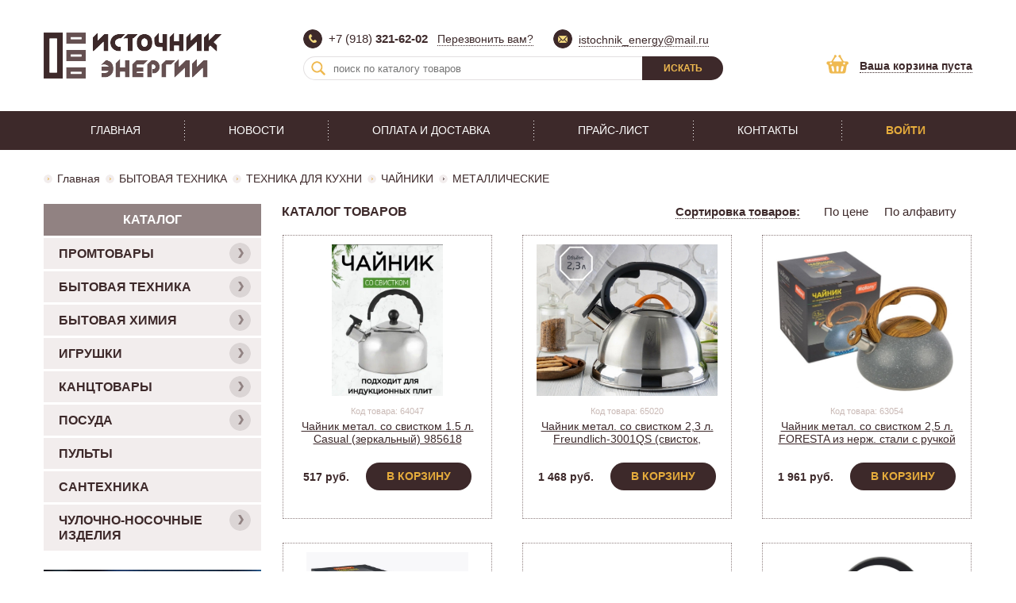

--- FILE ---
content_type: text/html; charset=windows-1251
request_url: https://isteng.ru/bytovaya-tehnika-822/tehnika-dlya-kuhni-881/chayniki-928/metallicheskie-935/
body_size: 28550
content:
<!DOCTYPE HTML>
<html lang="ru">
<head>
    <meta http-equiv="Content-Type" content="text/html; charset=windows-1251" />
    <title>Источник энергии - Каталог продукции - МЕТАЛЛИЧЕСКИЕ</title>
    <meta name="Description" content="">
    <meta name="keywords" content="">   
    <link rel="stylesheet" href="/css/style.css?5" />
    <link rel="icon" href="/favicon.ico" type="image/x-icon">
    <link rel="shortcut icon" href="/favicon.ico" type="image/x-icon">
	<script type="text/javascript" src="/js/jquery-3.1.1.min.js"></script>
	</head>
<body>
<header class="header container">
    <div class="logo">
        <a href="/"><img src="/img/logo.png" alt=""></a>
    </div>
    <div class="contact">
        <ul class="ul-reset">
            <li>
                <img src="/img/icon-tel.png" alt="">
                <span>+7 (918) <b>321-62-02</b></span>
                <a href="#window-tel" class="btn-window" style="margin-left: 12px;">Перезвонить вам?</a>
            </li>
            <li>
                <img src="/img/icon-mail.png" alt="">
                <span><a href="mailto:istochnik_energy@mail.ru">istochnik_energy@mail.ru</a></span>
            </li>
        </ul>
    </div>
    <div class="quick-search">
		<form action="/index.php" method="get">
		<input type="hidden" name="action" value="search">
        <input type="text" name="text" placeholder="поиск по каталогу товаров">
        <button>Искать</button>
		</form>
    </div>
	    <div class="basket">
	       <a href="/order"><b>Ваша корзина пуста</b></a>
		
    </div>
</header>
<nav class="nav">
    <ul class="ul-reset">
        <li><a href="/">Главная</a></li>
		<li><a href="/news/">Новости</a></li> 
        <li><a href="/content/oplata">Оплата и доставка</a></li>
        <li><a href="/content/price">Прайс-лист</a></li>
        <li><a href="/content/contact">Контакты</a></li>
				
        <li class="login">
            <a href="#">Войти</a>
            <div class="login-form">
			<form action="" method="post">
                <input type="text" required name="login" placeholder="E-mail">
                <input type="password" required name="password" placeholder="Пароль">
                <div class="login-form-links">
                    <a href="/forgot">Забыли пароль?</a> | <a href="/reg">Регистрация</a>
                </div>
                <button class="btn">Войти</button>
			</form>
            </div>
        </li>
		    </ul>
</nav>
<main class="main container">
            <div class="path">
                <a href="/">Главная</a> &gt; <a href="/bytovaya-tehnika-822/">БЫТОВАЯ ТЕХНИКА</a>  <a href="/bytovaya-tehnika-822/tehnika-dlya-kuhni-881/">ТЕХНИКА ДЛЯ КУХНИ</a>  <a href="/bytovaya-tehnika-822/tehnika-dlya-kuhni-881/chayniki-928/">ЧАЙНИКИ</a>  <span>МЕТАЛЛИЧЕСКИЕ</span>            </div>
    <div class="content">
        <div class="content-in">
            <section class="shop">
                <header class="title">
                    <span>Каталог товаров</span>
                    <div class="sort_price">
					<span class="spadding"><span class="sview">Сортировка товаров:</span></span>
                        <a href="#" data-sort="price">По цене</a>
                        <a href="#" data-sort="cname">По алфавиту</a>
                    </div>
                </header>
				<div class="row">
					
                    <div class="item">
                        <figure>
                            <a href="/catalog-metallicheskie/64047.html"><img src="/UserFiles/catalog/8e/8e07a775-4a52-11ef-bea2-e0cb4e1af68b_efc6947b-4b1d-11ef-9382-40b076d7ed2c.jpeg" class="catalog-main-img" border="0" alt=""></a>
                        </figure>
                        <div class="item-code">
                            Код товара: 64047                        </div>
                        <div class="item-title">
                            <a href="/catalog-metallicheskie/64047.html">Чайник метал. со свистком 1.5 л. Casual (зеркальный) 985618</a>
                        </div>
                        <div class="item-price">
													<form action="" method="post">
                            <span>517 руб.</span>							
                            <button class="btn">В корзину</button>
							<input type="hidden" name="count" value="1" />
							<input type="hidden" name="cid" value="64047"/>
							<input type="hidden" name="price" value="517"/>
							</form>
                        </div>
						                    </div>	
					
	
                    <div class="item">
                        <figure>
                            <a href="/catalog-metallicheskie/65020.html"><img src="/UserFiles/catalog/b5/b58ae6bb-b91f-11ef-8509-e0cb4e1af68b_d5b1dcb2-bb7e-11ef-9388-b304bc9ff3ba.jpeg" class="catalog-main-img" border="0" alt=""></a>
                        </figure>
                        <div class="item-code">
                            Код товара: 65020                        </div>
                        <div class="item-title">
                            <a href="/catalog-metallicheskie/65020.html">Чайник метал. со свистком 2,3 л. Freundlich-3001QS (свисток, капсульное дно) 002803</a>
                        </div>
                        <div class="item-price">
													<form action="" method="post">
                            <span>1 468 руб.</span>							
                            <button class="btn">В корзину</button>
							<input type="hidden" name="count" value="1" />
							<input type="hidden" name="cid" value="65020"/>
							<input type="hidden" name="price" value="1468"/>
							</form>
                        </div>
						                    </div>	
					
	
                    <div class="item">
                        <figure>
                            <a href="/catalog-metallicheskie/63054.html"><img src="/UserFiles/catalog/21/216b33af-b5fe-11ee-97e8-e0cb4e1af68b_bd221e26-26f8-11ef-937e-40b076d7ed2c.jpeg" class="catalog-main-img" border="0" alt=""></a>
                        </figure>
                        <div class="item-code">
                            Код товара: 63054                        </div>
                        <div class="item-title">
                            <a href="/catalog-metallicheskie/63054.html">Чайник метал. со свистком 2,5 л. FORESTA из нерж. стали с ручкой под дерево Mallony 007192</a>
                        </div>
                        <div class="item-price">
													<form action="" method="post">
                            <span>1 961 руб.</span>							
                            <button class="btn">В корзину</button>
							<input type="hidden" name="count" value="1" />
							<input type="hidden" name="cid" value="63054"/>
							<input type="hidden" name="price" value="1961"/>
							</form>
                        </div>
						                    </div>	
					
	
                    <div class="item">
                        <figure>
                            <a href="/catalog-metallicheskie/66093.html"><img src="/UserFiles/catalog/3e/3eed6763-3c59-11f0-8e43-e0cb4e1af68b_9b3d4b1c-3d2b-11f0-939b-f48e439bad51.jpeg" class="catalog-main-img" border="0" alt=""></a>
                        </figure>
                        <div class="item-code">
                            Код товара: 66093                        </div>
                        <div class="item-title">
                            <a href="/catalog-metallicheskie/66093.html">Чайник метал. со свистком 2,5 л. Mallony LACRIMA черный с синими каплями 003979</a>
                        </div>
                        <div class="item-price">
													<form action="" method="post">
                            <span>1 464 руб.</span>							
                            <button class="btn">В корзину</button>
							<input type="hidden" name="count" value="1" />
							<input type="hidden" name="cid" value="66093"/>
							<input type="hidden" name="price" value="1464"/>
							</form>
                        </div>
						                    </div>	
					
	
                    <div class="item">
                        <figure>
                            <a href="/catalog-metallicheskie/51161.html"><img src="/UserFiles/catalog/08/0806b052-edc3-11ea-a842-e0cb4e1af68b_b72cf170-b72b-11eb-9123-40b07645b3ac.jpeg" class="catalog-main-img" border="0" alt=""></a>
                        </figure>
                        <div class="item-code">
                            Код товара: 51161                        </div>
                        <div class="item-title">
                            <a href="/catalog-metallicheskie/51161.html">Чайник метал. со свистком 2,5 л. Mallony MAL-042-С (910087) (полированный)</a>
                        </div>
                        <div class="item-price">
													<form action="" method="post">
                            <span>1 184 руб.</span>							
                            <button class="btn">В корзину</button>
							<input type="hidden" name="count" value="1" />
							<input type="hidden" name="cid" value="51161"/>
							<input type="hidden" name="price" value="1184"/>
							</form>
                        </div>
						                    </div>	
					
	
                    <div class="item">
                        <figure>
                            <a href="/catalog-metallicheskie/58047.html"><img src="/UserFiles/catalog/95/955ec1ab-f2e3-11ec-a902-e0cb4e1af68b_61249022-f6b2-11ec-932c-40b076d7ed2c.jpeg" class="catalog-main-img" border="0" alt=""></a>
                        </figure>
                        <div class="item-code">
                            Код товара: 58047                        </div>
                        <div class="item-title">
                            <a href="/catalog-metallicheskie/58047.html">Чайник метал. со свистком 2,5 л. OPERA (матовый) (005179)</a>
                        </div>
                        <div class="item-price">
													<form action="" method="post">
                            <span>998 руб.</span>							
                            <button class="btn">В корзину</button>
							<input type="hidden" name="count" value="1" />
							<input type="hidden" name="cid" value="58047"/>
							<input type="hidden" name="price" value="998"/>
							</form>
                        </div>
						                    </div>	
					
	
                    <div class="item">
                        <figure>
                            <a href="/catalog-metallicheskie/58049.html"><img src="/UserFiles/catalog/95/955ec1b1-f2e3-11ec-a902-e0cb4e1af68b_efc69479-4b1d-11ef-9382-40b076d7ed2c.jpeg" class="catalog-main-img" border="0" alt=""></a>
                        </figure>
                        <div class="item-code">
                            Код товара: 58049                        </div>
                        <div class="item-title">
                            <a href="/catalog-metallicheskie/58049.html">Чайник метал. со свистком 2,5 л. STORIA (свисток, капсульное дно) 007190</a>
                        </div>
                        <div class="item-price">
													<form action="" method="post">
                            <span>1 173 руб.</span>							
                            <button class="btn">В корзину</button>
							<input type="hidden" name="count" value="1" />
							<input type="hidden" name="cid" value="58049"/>
							<input type="hidden" name="price" value="1173"/>
							</form>
                        </div>
						                    </div>	
					
	
                    <div class="item">
                        <figure>
                            <a href="/catalog-metallicheskie/51089.html"><img src="/UserFiles/catalog/79/793d2d23-ecf3-11ea-9102-40b07645b3ac_c4a8dd92-b72c-11eb-9123-40b07645b3ac.jpeg" class="catalog-main-img" border="0" alt=""></a>
                        </figure>
                        <div class="item-code">
                            Код товара: 51089                        </div>
                        <div class="item-title">
                            <a href="/catalog-metallicheskie/51089.html">Чайник метал. со свистком 3,0 л. DJA-3033 (свисток, капсульное дно) 900058</a>
                        </div>
                        <div class="item-price">
													<form action="" method="post">
                            <span>1 376 руб.</span>							
                            <button class="btn">В корзину</button>
							<input type="hidden" name="count" value="1" />
							<input type="hidden" name="cid" value="51089"/>
							<input type="hidden" name="price" value="1376"/>
							</form>
                        </div>
						                    </div>	
					
	
                    <div class="item">
                        <figure>
                            <a href="/catalog-metallicheskie/51930.html"><img src="/UserFiles/catalog/79/796f47e7-14fd-11eb-910c-40b07645b3ac_a7c36783-b8f3-11ee-936f-fcfddb6d8bb2.jpeg" class="catalog-main-img" border="0" alt=""></a>
                        </figure>
                        <div class="item-code">
                            Код товара: 51930                        </div>
                        <div class="item-title">
                            <a href="/catalog-metallicheskie/51930.html">Чайник метал. со свистком 3,0 л. DJB-3293 (свисток, капсульное дно) (900062)</a>
                        </div>
                        <div class="item-price">
													<form action="" method="post">
                            <span>1 474 руб.</span>							
                            <button class="btn">В корзину</button>
							<input type="hidden" name="count" value="1" />
							<input type="hidden" name="cid" value="51930"/>
							<input type="hidden" name="price" value="1474"/>
							</form>
                        </div>
						                    </div>	
					
	
                    <div class="item">
                        <figure>
                            <a href="/catalog-metallicheskie/64050.html"><img src="/UserFiles/catalog/dd/dd41e281-4b2a-11ef-ada8-e0cb4e1af68b_efc69475-4b1d-11ef-9382-40b076d7ed2c.jpeg" class="catalog-main-img" border="0" alt=""></a>
                        </figure>
                        <div class="item-code">
                            Код товара: 64050                        </div>
                        <div class="item-title">
                            <a href="/catalog-metallicheskie/64050.html">Чайник метал. со свистком 3,0 л. MAL-0417B с рисунком 002103</a>
                        </div>
                        <div class="item-price">
													<form action="" method="post">
                            <span>1 579 руб.</span>							
                            <button class="btn">В корзину</button>
							<input type="hidden" name="count" value="1" />
							<input type="hidden" name="cid" value="64050"/>
							<input type="hidden" name="price" value="1579"/>
							</form>
                        </div>
						                    </div>	
					
	
                    <div class="item">
                        <figure>
                            <a href="/catalog-metallicheskie/64266.html"><img src="/UserFiles/catalog/4f/4f8b0447-669a-11ef-a959-e0cb4e1af68b_d5e9abc7-68fc-11ef-9383-81680a6e3fee.jpeg" class="catalog-main-img" border="0" alt=""></a>
                        </figure>
                        <div class="item-code">
                            Код товара: 64266                        </div>
                        <div class="item-title">
                            <a href="/catalog-metallicheskie/64266.html">Чайник метал. со свистком 3,0 л. MAL-0417C с рисунком 002104</a>
                        </div>
                        <div class="item-price">
													<form action="" method="post">
                            <span>1 694 руб.</span>							
                            <button class="btn">В корзину</button>
							<input type="hidden" name="count" value="1" />
							<input type="hidden" name="cid" value="64266"/>
							<input type="hidden" name="price" value="1694"/>
							</form>
                        </div>
						                    </div>	
					
	
                    <div class="item">
                        <figure>
                            <a href="/catalog-metallicheskie/58046.html"><img src="/UserFiles/catalog/95/955ec1a8-f2e3-11ec-a902-e0cb4e1af68b_b2da902f-f5e9-11ec-932c-40b076d7ed2c.jpeg" class="catalog-main-img" border="0" alt=""></a>
                        </figure>
                        <div class="item-code">
                            Код товара: 58046                        </div>
                        <div class="item-title">
                            <a href="/catalog-metallicheskie/58046.html">Чайник метал. со свистком 3,0 л. MAL-066 (свисток, капсульное дно, матовый)  910086</a>
                        </div>
                        <div class="item-price">
													<form action="" method="post">
                            <span>1 545 руб.</span>							
                            <button class="btn">В корзину</button>
							<input type="hidden" name="count" value="1" />
							<input type="hidden" name="cid" value="58046"/>
							<input type="hidden" name="price" value="1545"/>
							</form>
                        </div>
						                    </div>	
					
	
                    <div class="item">
                        <figure>
                            <a href="/catalog-metallicheskie/61680.html"><img src="/UserFiles/catalog/0c/0c99911a-1c02-11ee-a6c5-e0cb4e1af68b_94737c8f-1fbb-11ee-9355-c520c9ce2237.jpeg" class="catalog-main-img" border="0" alt=""></a>
                        </figure>
                        <div class="item-code">
                            Код товара: 61680                        </div>
                        <div class="item-title">
                            <a href="/catalog-metallicheskie/61680.html">Чайник метал. со свистком 3,0 л. MAL-109 (свисток, капсульное дно, матовый) (910071)</a>
                        </div>
                        <div class="item-price">
													<form action="" method="post">
                            <span>1 623 руб.</span>							
                            <button class="btn">В корзину</button>
							<input type="hidden" name="count" value="1" />
							<input type="hidden" name="cid" value="61680"/>
							<input type="hidden" name="price" value="1623"/>
							</form>
                        </div>
						                    </div>	
					
	
                    <div class="item">
                        <figure>
                            <a href="/catalog-metallicheskie/64051.html"><img src="/UserFiles/catalog/dd/dd41e284-4b2a-11ef-ada8-e0cb4e1af68b_efc69474-4b1d-11ef-9382-40b076d7ed2c.jpeg" class="catalog-main-img" border="0" alt=""></a>
                        </figure>
                        <div class="item-code">
                            Код товара: 64051                        </div>
                        <div class="item-title">
                            <a href="/catalog-metallicheskie/64051.html">Чайник метал. со свистком 3,4 л. Sonne-3101R окрашенный 002804</a>
                        </div>
                        <div class="item-price">
													<form action="" method="post">
                            <span>1 961 руб.</span>							
                            <button class="btn">В корзину</button>
							<input type="hidden" name="count" value="1" />
							<input type="hidden" name="cid" value="64051"/>
							<input type="hidden" name="price" value="1961"/>
							</form>
                        </div>
						                    </div>	
					

    </div>
</section>

<div class="pages"></div>		</div>
    </div>
				
    <div class="sidebar">
        <nav class="catalog">
            <header class="title">
                <span>Каталог</span>
            </header>
            <ul class="ul-reset accordion">
                                <li><a href="/promtovary-1/"> ПРОМТОВАРЫ</a>
                    <ul><li><a href="/promtovary-1/avtoaksessuary-390/">АВТОАКСЕССУАРЫ</a><ul><li><a href="/promtovary-1/avtoaksessuary-390/fm-modulyatory-391/">FM-МОДУЛЯТОРЫ</a><ul><li><a href="/promtovary-1/avtoaksessuary-390/fm-modulyatory-391/no-brand-392/">NO BRAND</a></li><li><a href="/promtovary-1/avtoaksessuary-390/fm-modulyatory-391/ritmix-393/">RITMIX</a></li></ul></li><li><a href="/promtovary-1/avtoaksessuary-390/avtoantenny-394/">АВТОАНТЕННЫ</a></li><li><a href="/promtovary-1/avtoaksessuary-390/avtokompressory-395/">АВТОКОМПРЕССОРЫ</a><ul><li><a href="/promtovary-1/avtoaksessuary-390/avtokompressory-395/avs-396/">AVS</a></li><li><a href="/promtovary-1/avtoaksessuary-390/avtokompressory-395/bercut-397/">BERCUT</a></li><li><a href="/promtovary-1/avtoaksessuary-390/avtokompressory-395/nabor-dlya-remonta-shin-398/">НАБОР ДЛЯ РЕМОНТА ШИН</a></li></ul></li><li><a href="/promtovary-1/avtoaksessuary-390/avtomobilnye-ventilyatory-399/">АВТОМОБИЛЬНЫЕ ВЕНТИЛЯТОРЫ</a></li><li><a href="/promtovary-1/avtoaksessuary-390/avtomobilnye-video-registratory-400/">АВТОМОБИЛЬНЫЕ ВИДЕО РЕГИСТРАТОРЫ</a><ul><li><a href="/promtovary-1/avtoaksessuary-390/avtomobilnye-video-registratory-400/carcam-402/">CARCAM</a></li><li><a href="/promtovary-1/avtoaksessuary-390/avtomobilnye-video-registratory-400/intego-403/">INTEGO</a></li><li><a href="/promtovary-1/avtoaksessuary-390/avtomobilnye-video-registratory-400/ritmix-404/">RITMIX</a></li></ul></li><li><a href="/promtovary-1/avtoaksessuary-390/avtomobilnye-zaryadnye-ustroystva-405/">АВТОМОБИЛЬНЫЕ ЗАРЯДНЫЕ УСТРОЙСТВА</a></li><li><a href="/promtovary-1/avtoaksessuary-390/avtomobilnye-kolonki-406/">АВТОМОБИЛЬНЫЕ КОЛОНКИ</a></li><li><a href="/promtovary-1/avtoaksessuary-390/avtomobilnye-magnitoly-407/">АВТОМОБИЛЬНЫЕ МАГНИТОЛЫ</a></li><li><a href="/promtovary-1/avtoaksessuary-390/avtomobilnye-pylesosy-408/">АВТОМОБИЛЬНЫЕ ПЫЛЕСОСЫ</a></li><li><a href="/promtovary-1/avtoaksessuary-390/avtomobilnye-signaly-409/">АВТОМОБИЛЬНЫЕ СИГНАЛЫ</a></li><li><a href="/promtovary-1/avtoaksessuary-390/avtomobilnye-ekvalayzery-410/">АВТОМОБИЛЬНЫЕ ЭКВАЛАЙЗЕРЫ</a></li><li><a href="/promtovary-1/avtoaksessuary-390/avtosvet-ksenon-galogen-led-411/">АВТОСВЕТ/КСЕНОН/ГАЛОГЕН/LED</a></li><li><a href="/promtovary-1/avtoaksessuary-390/avtoudliniteli-razvetviteli-412/">АВТОУДЛИНИТЕЛИ/РАЗВЕТВИТЕЛИ</a></li><li><a href="/promtovary-1/avtoaksessuary-390/avtohimiya-bytovaya-himiya-413/">АВТОХИМИЯ/БЫТОВАЯ ХИМИЯ</a></li><li><a href="/promtovary-1/avtoaksessuary-390/avtoholod-414/">АВТОХОЛОД</a></li><li><a href="/promtovary-1/avtoaksessuary-390/alkotestery-415/">АЛКОТЕСТЕРЫ</a><ul><li><a href="/promtovary-1/avtoaksessuary-390/alkotestery-415/avs-416/">AVS</a></li><li><a href="/promtovary-1/avtoaksessuary-390/alkotestery-415/ritmix-417/">RITMIX</a></li></ul></li><li><a href="/promtovary-1/avtoaksessuary-390/gubki-salfetki-zamsha-sprey-dlya-ruk-418/">ГУБКИ/САЛФЕТКИ/ЗАМША/СПРЕЙ ДЛЯ РУК</a></li><li><a href="/promtovary-1/avtoaksessuary-390/dvorniki-beskarkasnye-karkasnye-419/">ДВОРНИКИ БЕСКАРКАСНЫЕ/КАРКАСНЫЕ</a></li><li><a href="/promtovary-1/avtoaksessuary-390/derzhateli-dlya-telefonov-kpk-navigatorov-420/">ДЕРЖАТЕЛИ ДЛЯ ТЕЛЕФОНОВ/КПК/НАВИГАТОРОВ</a></li><li><a href="/promtovary-1/avtoaksessuary-390/diagnosticheskie-skanery-421/">ДИАГНОСТИЧЕСКИЕ СКАНЕРЫ</a></li><li><a href="/promtovary-1/avtoaksessuary-390/dnevnye-hodovye-ogni-422/">ДНЕВНЫЕ ХОДОВЫЕ ОГНИ</a></li><li><a href="/promtovary-1/avtoaksessuary-390/domkrat-gidravlicheskiy-trosy-protivootkaty-423/">ДОМКРАТ ГИДРАВЛИЧЕСКИЙ/ТРОСЫ/ПРОТИВООТКАТЫ</a></li><li><a href="/promtovary-1/avtoaksessuary-390/invertory-424/">ИНВЕРТОРЫ</a><ul><li><a href="/promtovary-1/avtoaksessuary-390/invertory-424/avs-425/">AVS</a></li><li><a href="/promtovary-1/avtoaksessuary-390/invertory-424/ritmix-427/">RITMIX</a></li><li><a href="/promtovary-1/avtoaksessuary-390/invertory-424/robiton-428/">ROBITON</a></li></ul></li><li><a href="/promtovary-1/avtoaksessuary-390/kanistry-voronki-429/">КАНИСТРЫ/ВОРОНКИ</a></li><li><a href="/promtovary-1/avtoaksessuary-390/kipyatilniki-termosy-chayniki-avto-430/">КИПЯТИЛЬНИКИ/ТЕРМОСЫ/ЧАЙНИКИ АВТО</a></li><li><a href="/promtovary-1/avtoaksessuary-390/nakleyki-432/">НАКЛЕЙКИ</a></li><li><a href="/promtovary-1/avtoaksessuary-390/opletka-rulya-433/">ОПЛЁТКА РУЛЯ</a></li><li><a href="/promtovary-1/avtoaksessuary-390/parktroniki-434/">ПАРКТРОНИКИ</a></li><li><a href="/promtovary-1/avtoaksessuary-390/perenosnye-svetilniki-435/">ПЕРЕНОСНЫЕ СВЕТИЛЬНИКИ</a><ul><li><a href="/promtovary-1/avtoaksessuary-390/perenosnye-svetilniki-435/avs-436/">AVS</a></li><li><a href="/promtovary-1/avtoaksessuary-390/perenosnye-svetilniki-435/dzhett-438/">ДЖЕТТ</a></li></ul></li><li><a href="/promtovary-1/avtoaksessuary-390/predohraniteli-439/">ПРЕДОХРАНИТЕЛИ</a></li><li><a href="/promtovary-1/avtoaksessuary-390/protivoskolzyaschie-kovriki-440/">ПРОТИВОСКОЛЬЗЯЩИЕ КОВРИКИ</a></li><li><a href="/promtovary-1/avtoaksessuary-390/protivotumannye-fary-galogenovye-led-441/">ПРОТИВОТУМАННЫЕ ФАРЫ ГАЛОГЕНОВЫЕ/LED</a></li><li><a href="/promtovary-1/avtoaksessuary-390/radar-detektory-442/">РАДАР-ДЕТЕКТОРЫ</a></li><li><a href="/promtovary-1/avtoaksessuary-390/ramki-pod-nomernoy-znak-443/">РАМКИ ПОД НОМЕРНОЙ ЗНАК</a></li><li><a href="/promtovary-1/avtoaksessuary-390/teleskopicheskiy-instrument-444/">ТЕЛЕСКОПИЧЕСКИЙ ИНСТРУМЕНТ</a></li><li><a href="/promtovary-1/avtoaksessuary-390/tyuning-avto-445/">ТЮНИНГ АВТО</a></li><li><a href="/promtovary-1/avtoaksessuary-390/shtorki-solncezaschitnye-446/">ШТОРКИ СОЛНЦЕЗАЩИТНЫЕ</a></li><li><a href="/promtovary-1/avtoaksessuary-390/schetki-skrebki-vodosgony-veshalki-aksessuary-447/">ЩЁТКИ-СКРЕБКИ/ВОДОСГОНЫ/ВЕШАЛКИ/АКСЕССУАРЫ</a></li></ul></li><li><a href="/promtovary-1/batareyki-akkumulyatory-zaryadnye-ustroystva-448/">БАТАРЕЙКИ / АККУМУЛЯТОРЫ / ЗАРЯДНЫЕ УСТРОЙСТВА</a><ul><li><a href="/promtovary-1/batareyki-akkumulyatory-zaryadnye-ustroystva-448/power-bank-474/">POWER BANK</a><ul><li><a href="/promtovary-1/batareyki-akkumulyatory-zaryadnye-ustroystva-448/power-bank-474/ldnio-476/">LDNIO</a></li><li><a href="/promtovary-1/batareyki-akkumulyatory-zaryadnye-ustroystva-448/power-bank-474/olmio-478/">OLMIO</a></li><li><a href="/promtovary-1/batareyki-akkumulyatory-zaryadnye-ustroystva-448/power-bank-474/perfeo-1263/">PERFEO</a></li><li><a href="/promtovary-1/batareyki-akkumulyatory-zaryadnye-ustroystva-448/power-bank-474/robiton-480/">ROBITON</a></li></ul></li><li><a href="/promtovary-1/batareyki-akkumulyatory-zaryadnye-ustroystva-448/akkumulyatornye-sborki-482/">АККУМУЛЯТОРНЫЕ СБОРКИ</a><ul><li><a href="/promtovary-1/batareyki-akkumulyatory-zaryadnye-ustroystva-448/akkumulyatornye-sborki-482/dlya-elektroinstrumenta-i-razlustroystv-483/">ДЛЯ ЭЛЕКТРОИНСТРУМЕНТА И РАЗЛ.УСТРОЙСТВ</a></li></ul></li><li><a href="/promtovary-1/batareyki-akkumulyatory-zaryadnye-ustroystva-448/akkumulyatory-aa-aaa-484/">АККУМУЛЯТОРЫ AA/AAA</a><ul><li><a href="/promtovary-1/batareyki-akkumulyatory-zaryadnye-ustroystva-448/akkumulyatory-aa-aaa-484/akkumulyatory-ansmann-485/">Аккумуляторы  ANSMANN</a></li><li><a href="/promtovary-1/batareyki-akkumulyatory-zaryadnye-ustroystva-448/akkumulyatory-aa-aaa-484/akkumulyatory-gp-486/">Аккумуляторы  GP</a></li><li><a href="/promtovary-1/batareyki-akkumulyatory-zaryadnye-ustroystva-448/akkumulyatory-aa-aaa-484/akkumulyatory-kodak-487/">Аккумуляторы  KODAK</a></li><li><a href="/promtovary-1/batareyki-akkumulyatory-zaryadnye-ustroystva-448/akkumulyatory-aa-aaa-484/akkumulyatory-robiton-488/">Аккумуляторы  ROBITON</a></li><li><a href="/promtovary-1/batareyki-akkumulyatory-zaryadnye-ustroystva-448/akkumulyatory-aa-aaa-484/akkumulyatory-sunrising-490/">Аккумуляторы  SUNRISING</a></li></ul></li><li><a href="/promtovary-1/batareyki-akkumulyatory-zaryadnye-ustroystva-448/akkumulyatory-diskovye-491/">АККУМУЛЯТОРЫ ДИСКОВЫЕ</a></li><li><a href="/promtovary-1/batareyki-akkumulyatory-zaryadnye-ustroystva-448/akkumulyatory-dlya-mobilnyh-ustroystv-492/">АККУМУЛЯТОРЫ ДЛЯ МОБИЛЬНЫХ УСТРОЙСТВ</a><ul><li><a href="/promtovary-1/batareyki-akkumulyatory-zaryadnye-ustroystva-448/akkumulyatory-dlya-mobilnyh-ustroystv-492/no-brand-493/">NO BRAND</a></li><li><a href="/promtovary-1/batareyki-akkumulyatory-zaryadnye-ustroystva-448/akkumulyatory-dlya-mobilnyh-ustroystv-492/original-494/">ORIGINAL</a></li><li><a href="/promtovary-1/batareyki-akkumulyatory-zaryadnye-ustroystva-448/akkumulyatory-dlya-mobilnyh-ustroystv-492/prowin-495/">PROWIN</a></li><li><a href="/promtovary-1/batareyki-akkumulyatory-zaryadnye-ustroystva-448/akkumulyatory-dlya-mobilnyh-ustroystv-492/sivva-496/">SIVVA</a></li><li><a href="/promtovary-1/batareyki-akkumulyatory-zaryadnye-ustroystva-448/akkumulyatory-dlya-mobilnyh-ustroystv-492/akb-li-po-497/">АКБ Li-Po</a></li></ul></li><li><a href="/promtovary-1/batareyki-akkumulyatory-zaryadnye-ustroystva-448/akkumulyatory-dlya-radiotelefonov-498/">АККУМУЛЯТОРЫ ДЛЯ РАДИОТЕЛЕФОНОВ</a></li><li><a href="/promtovary-1/batareyki-akkumulyatory-zaryadnye-ustroystva-448/akkumulyatory-dlya-fonarey-499/">АККУМУЛЯТОРЫ ДЛЯ ФОНАРЕЙ</a><ul><li><a href="/promtovary-1/batareyki-akkumulyatory-zaryadnye-ustroystva-448/akkumulyatory-dlya-fonarey-499/alfa-1258/">ALFA</a></li><li><a href="/promtovary-1/batareyki-akkumulyatory-zaryadnye-ustroystva-448/akkumulyatory-dlya-fonarey-499/casil-1259/">CASIL</a></li><li><a href="/promtovary-1/batareyki-akkumulyatory-zaryadnye-ustroystva-448/akkumulyatory-dlya-fonarey-499/delta-500/">DELTA</a></li><li><a href="/promtovary-1/batareyki-akkumulyatory-zaryadnye-ustroystva-448/akkumulyatory-dlya-fonarey-499/gs-1260/">GS</a></li><li><a href="/promtovary-1/batareyki-akkumulyatory-zaryadnye-ustroystva-448/akkumulyatory-dlya-fonarey-499/liitokala-501/">LiitoKala</a></li><li><a href="/promtovary-1/batareyki-akkumulyatory-zaryadnye-ustroystva-448/akkumulyatory-dlya-fonarey-499/no-brand-502/">NO BRAND</a></li><li><a href="/promtovary-1/batareyki-akkumulyatory-zaryadnye-ustroystva-448/akkumulyatory-dlya-fonarey-499/perfeo-1179/">PERFEO</a></li><li><a href="/promtovary-1/batareyki-akkumulyatory-zaryadnye-ustroystva-448/akkumulyatory-dlya-fonarey-499/robiton-503/">ROBITON</a></li><li><a href="/promtovary-1/batareyki-akkumulyatory-zaryadnye-ustroystva-448/akkumulyatory-dlya-fonarey-499/smartbuy-505/">SMARTBUY</a></li><li><a href="/promtovary-1/batareyki-akkumulyatory-zaryadnye-ustroystva-448/akkumulyatory-dlya-fonarey-499/t-tehc-1228/">T-TEHC</a></li><li><a href="/promtovary-1/batareyki-akkumulyatory-zaryadnye-ustroystva-448/akkumulyatory-dlya-fonarey-499/era-506/">ЭРА</a></li></ul></li><li><a href="/promtovary-1/batareyki-akkumulyatory-zaryadnye-ustroystva-448/akkumulyatory-promyshlennye-507/">АККУМУЛЯТОРЫ ПРОМЫШЛЕННЫЕ</a></li><li><a href="/promtovary-1/batareyki-akkumulyatory-zaryadnye-ustroystva-448/batareyki-449/">БАТАРЕЙКИ</a><ul><li><a href="/promtovary-1/batareyki-akkumulyatory-zaryadnye-ustroystva-448/batareyki-449/batareyki-ansmann-450/">Батарейки  ANSMANN</a></li><li><a href="/promtovary-1/batareyki-akkumulyatory-zaryadnye-ustroystva-448/batareyki-449/batareyki-camelion-451/">Батарейки  CAMELION</a></li><li><a href="/promtovary-1/batareyki-akkumulyatory-zaryadnye-ustroystva-448/batareyki-449/batareyki-daewoo-452/">Батарейки  DAEWOO</a></li><li><a href="/promtovary-1/batareyki-akkumulyatory-zaryadnye-ustroystva-448/batareyki-449/batareyki-durasell-453/">Батарейки  DURAСELL</a></li><li><a href="/promtovary-1/batareyki-akkumulyatory-zaryadnye-ustroystva-448/batareyki-449/batareyki-energizer-455/">Батарейки  ENERGIZER</a></li><li><a href="/promtovary-1/batareyki-akkumulyatory-zaryadnye-ustroystva-448/batareyki-449/batareyki-gp-457/">Батарейки  GP</a></li><li><a href="/promtovary-1/batareyki-akkumulyatory-zaryadnye-ustroystva-448/batareyki-449/batareyki-kodak-458/">Батарейки  KODAK</a></li><li><a href="/promtovary-1/batareyki-akkumulyatory-zaryadnye-ustroystva-448/batareyki-449/batareyki-maxell-459/">Батарейки  MAXELL</a><ul><li><a href="/promtovary-1/batareyki-akkumulyatory-zaryadnye-ustroystva-448/batareyki-449/batareyki-maxell-459/batareyki-maxell-tabletki-460/">Батарейки  MAXELL ТАБЛЕТКИ</a></li></ul></li><li><a href="/promtovary-1/batareyki-akkumulyatory-zaryadnye-ustroystva-448/batareyki-449/batareyki-maxvi-1253/">Батарейки  MAXVI</a></li><li><a href="/promtovary-1/batareyki-akkumulyatory-zaryadnye-ustroystva-448/batareyki-449/batareyki-minamoto-1262/">Батарейки  MINAMOTO</a></li><li><a href="/promtovary-1/batareyki-akkumulyatory-zaryadnye-ustroystva-448/batareyki-449/batareyki-murata-sony-461/">Батарейки  MURATA/SONY</a></li><li><a href="/promtovary-1/batareyki-akkumulyatory-zaryadnye-ustroystva-448/batareyki-449/batareyki-panasonis-463/">Батарейки  PANASONIС</a></li><li><a href="/promtovary-1/batareyki-akkumulyatory-zaryadnye-ustroystva-448/batareyki-449/batareyki-perfeo-464/">Батарейки  PERFEO</a></li><li><a href="/promtovary-1/batareyki-akkumulyatory-zaryadnye-ustroystva-448/batareyki-449/batareyki-philips-1244/">Батарейки  PHILIPS</a></li><li><a href="/promtovary-1/batareyki-akkumulyatory-zaryadnye-ustroystva-448/batareyki-449/batareyki-renata-465/">Батарейки  RENATA</a></li><li><a href="/promtovary-1/batareyki-akkumulyatory-zaryadnye-ustroystva-448/batareyki-449/batareyki-robiton-466/">Батарейки  ROBITON</a></li><li><a href="/promtovary-1/batareyki-akkumulyatory-zaryadnye-ustroystva-448/batareyki-449/batareyki-seizaiken-seiko-467/">Батарейки  SEIZAIKEN SEIKO</a></li><li><a href="/promtovary-1/batareyki-akkumulyatory-zaryadnye-ustroystva-448/batareyki-449/batareyki-smartbuy-468/">Батарейки  SMARTBUY</a></li><li><a href="/promtovary-1/batareyki-akkumulyatory-zaryadnye-ustroystva-448/batareyki-449/batareyki-sunmoon-1257/">Батарейки  SUNMOON</a></li><li><a href="/promtovary-1/batareyki-akkumulyatory-zaryadnye-ustroystva-448/batareyki-449/batareyki-toshiba-469/">Батарейки  TOSHIBA</a></li><li><a href="/promtovary-1/batareyki-akkumulyatory-zaryadnye-ustroystva-448/batareyki-449/batareyki-varta-470/">Батарейки  VARTA</a></li><li><a href="/promtovary-1/batareyki-akkumulyatory-zaryadnye-ustroystva-448/batareyki-449/batareyki-litievye-minamoto-saft-472/">Батарейки литиевые MINAMOTO/SAFT</a></li><li><a href="/promtovary-1/batareyki-akkumulyatory-zaryadnye-ustroystva-448/batareyki-449/batareyki-start-473/">Батарейки СТАРТ</a></li></ul></li><li><a href="/promtovary-1/batareyki-akkumulyatory-zaryadnye-ustroystva-448/zaryadnye-ustroystva-508/">ЗАРЯДНЫЕ УСТРОЙСТВА</a><ul><li><a href="/promtovary-1/batareyki-akkumulyatory-zaryadnye-ustroystva-448/zaryadnye-ustroystva-508/avs-509/">AVS</a></li><li><a href="/promtovary-1/batareyki-akkumulyatory-zaryadnye-ustroystva-448/zaryadnye-ustroystva-508/hoco-borofon-510/">HOCO/BOROFON</a></li><li><a href="/promtovary-1/batareyki-akkumulyatory-zaryadnye-ustroystva-448/zaryadnye-ustroystva-508/ldnio-511/">LDNIO</a></li><li><a href="/promtovary-1/batareyki-akkumulyatory-zaryadnye-ustroystva-448/zaryadnye-ustroystva-508/maxvi-512/">MAXVI</a></li><li><a href="/promtovary-1/batareyki-akkumulyatory-zaryadnye-ustroystva-448/zaryadnye-ustroystva-508/no-brand-513/">NO BRAND</a></li><li><a href="/promtovary-1/batareyki-akkumulyatory-zaryadnye-ustroystva-448/zaryadnye-ustroystva-508/olmio-partner-514/">OLMIO/PARTNER</a></li><li><a href="/promtovary-1/batareyki-akkumulyatory-zaryadnye-ustroystva-448/zaryadnye-ustroystva-508/perfeo-515/">PERFEO</a></li><li><a href="/promtovary-1/batareyki-akkumulyatory-zaryadnye-ustroystva-448/zaryadnye-ustroystva-508/qumo-516/">QUMO</a></li><li><a href="/promtovary-1/batareyki-akkumulyatory-zaryadnye-ustroystva-448/zaryadnye-ustroystva-508/rexant-517/">REXANT</a></li><li><a href="/promtovary-1/batareyki-akkumulyatory-zaryadnye-ustroystva-448/zaryadnye-ustroystva-508/ritmix-518/">RITMIX</a></li><li><a href="/promtovary-1/batareyki-akkumulyatory-zaryadnye-ustroystva-448/zaryadnye-ustroystva-508/robiton-519/">ROBITON</a></li><li><a href="/promtovary-1/batareyki-akkumulyatory-zaryadnye-ustroystva-448/zaryadnye-ustroystva-508/smartbuy-520/">SMARTBUY</a></li><li><a href="/promtovary-1/batareyki-akkumulyatory-zaryadnye-ustroystva-448/zaryadnye-ustroystva-508/videx-521/">VIDEX</a></li><li><a href="/promtovary-1/batareyki-akkumulyatory-zaryadnye-ustroystva-448/zaryadnye-ustroystva-508/dlya-akkum-sotovyh-telefonov-522/">ДЛЯ АККУМ. СОТОВЫХ ТЕЛЕФОНОВ</a></li><li><a href="/promtovary-1/batareyki-akkumulyatory-zaryadnye-ustroystva-448/zaryadnye-ustroystva-508/dlya-batarey-6v-12v-523/">ДЛЯ БАТАРЕЙ 6В, 12В</a></li></ul></li><li><a href="/promtovary-1/batareyki-akkumulyatory-zaryadnye-ustroystva-448/otseki-dlya-elementov-pitaniya-525/">ОТСЕКИ ДЛЯ ЭЛЕМЕНТОВ ПИТАНИЯ</a></li><li><a href="/promtovary-1/batareyki-akkumulyatory-zaryadnye-ustroystva-448/tester-dlya-batareek-1273/">ТЕСТЕР ДЛЯ БАТАРЕЕК</a></li></ul></li><li><a href="/promtovary-1/binokli-526/">БИНОКЛИ</a></li><li><a href="/promtovary-1/videonablyudenie-umnyy-dom-527/">ВИДЕОНАБЛЮДЕНИЕ/УМНЫЙ ДОМ</a><ul><li><a href="/promtovary-1/videonablyudenie-umnyy-dom-527/kamery-ip-528/">КАМЕРЫ IP</a></li></ul></li><li><a href="/promtovary-1/igrovye-konsoli-pristavki-529/">ИГРОВЫЕ КОНСОЛИ/ПРИСТАВКИ</a><ul><li><a href="/promtovary-1/igrovye-konsoli-pristavki-529/maxvi-1223/">MAXVI</a></li><li><a href="/promtovary-1/igrovye-konsoli-pristavki-529/megadrive-530/">MegaDrive</a></li><li><a href="/promtovary-1/igrovye-konsoli-pristavki-529/aksessuary-k-pristavkam-531/">АКСЕССУАРЫ К ПРИСТАВКАМ</a></li></ul></li><li><a href="/promtovary-1/kley-super-kley-532/">КЛЕЙ/СУПЕР КЛЕЙ</a><ul><li><a href="/promtovary-1/kley-super-kley-532/cosmofen-1240/">COSMOFEN</a></li><li><a href="/promtovary-1/kley-super-kley-532/kudo-534/">KUDO</a></li><li><a href="/promtovary-1/kley-super-kley-532/mirberg-535/">MIRBERG</a></li><li><a href="/promtovary-1/kley-super-kley-532/smartbuy-1180/">SMARTBUY</a></li><li><a href="/promtovary-1/kley-super-kley-532/avto-radioelektronika-533/">АВТО/РАДИОЭЛЕКТРОНИКА</a></li><li><a href="/promtovary-1/kley-super-kley-532/evrogarant-538/">ЕВРОГАРАНТ</a></li><li><a href="/promtovary-1/kley-super-kley-532/moment-539/">МОМЕНТ</a></li><li><a href="/promtovary-1/kley-super-kley-532/monolit-540/">МОНОЛИТ</a></li><li><a href="/promtovary-1/kley-super-kley-532/remont-na-100-541/">РЕМОНТ НА 100%</a></li><li><a href="/promtovary-1/kley-super-kley-532/sila-543/">СИЛА</a></li><li><a href="/promtovary-1/kley-super-kley-532/tehnonikol-545/">ТЕХНОНИКОЛЬ</a></li></ul></li><li><a href="/promtovary-1/kompyuternaya-periferiya-546/">КОМПЬЮТЕРНАЯ ПЕРИФЕРИЯ</a><ul><li><a href="/promtovary-1/kompyuternaya-periferiya-546/bluetooth-585/">BLUETOOTH</a></li><li><a href="/promtovary-1/kompyuternaya-periferiya-546/cd-dvd-bd-diski-547/">CD-DVD-BD Диски</a><ul><li><a href="/promtovary-1/kompyuternaya-periferiya-546/cd-dvd-bd-diski-547/cd-diski-548/">CD ДИСКИ</a><ul><li><a href="/promtovary-1/kompyuternaya-periferiya-546/cd-dvd-bd-diski-547/cd-diski-548/cd-vs-549/">CD VS</a></li></ul></li><li><a href="/promtovary-1/kompyuternaya-periferiya-546/cd-dvd-bd-diski-547/cd-dvd-box-i-aksessuary-550/">CD-DVD BOX  И  АКСЕССУАРЫ</a></li><li><a href="/promtovary-1/kompyuternaya-periferiya-546/cd-dvd-bd-diski-547/dvd-diski-551/">DVD ДИСКИ</a><ul><li><a href="/promtovary-1/kompyuternaya-periferiya-546/cd-dvd-bd-diski-547/dvd-diski-551/dvd-bulk-552/">DVD BULK</a></li><li><a href="/promtovary-1/kompyuternaya-periferiya-546/cd-dvd-bd-diski-547/dvd-diski-551/dvd-jvc-554/">DVD JVC</a></li><li><a href="/promtovary-1/kompyuternaya-periferiya-546/cd-dvd-bd-diski-547/dvd-diski-551/dvd-smart-track-555/">DVD SMART TRACK</a></li><li><a href="/promtovary-1/kompyuternaya-periferiya-546/cd-dvd-bd-diski-547/dvd-diski-551/dvd-verbatim-556/">DVD VERBATIM</a></li><li><a href="/promtovary-1/kompyuternaya-periferiya-546/cd-dvd-bd-diski-547/dvd-diski-551/dvd-vs-557/">DVD VS</a></li></ul></li><li><a href="/promtovary-1/kompyuternaya-periferiya-546/cd-dvd-bd-diski-547/minidiski-558/">МИНИДИСКИ</a></li><li><a href="/promtovary-1/kompyuternaya-periferiya-546/cd-dvd-bd-diski-547/sumki-keysy-dlya-diskov-559/">СУМКИ, КЕЙСЫ ДЛЯ ДИСКОВ</a><ul><li><a href="/promtovary-1/kompyuternaya-periferiya-546/cd-dvd-bd-diski-547/sumki-keysy-dlya-diskov-559/oxion-560/">OXION</a></li><li><a href="/promtovary-1/kompyuternaya-periferiya-546/cd-dvd-bd-diski-547/sumki-keysy-dlya-diskov-559/x-digital-561/">X-Digital</a></li><li><a href="/promtovary-1/kompyuternaya-periferiya-546/cd-dvd-bd-diski-547/sumki-keysy-dlya-diskov-559/finist-562/">ФИНИСТ</a></li></ul></li><li><a href="/promtovary-1/kompyuternaya-periferiya-546/cd-dvd-bd-diski-547/chistyaschie-cd-dvd-vhs-563/">ЧИСТЯЩИЕ CD, DVD, VHS</a></li></ul></li><li><a href="/promtovary-1/kompyuternaya-periferiya-546/port-hub-razvetvitel-usb-586/">PORT HUB/РАЗВЕТВИТЕЛЬ USB</a></li><li><a href="/promtovary-1/kompyuternaya-periferiya-546/usb-aksessuary-587/">USB АКСЕССУАРЫ</a></li><li><a href="/promtovary-1/kompyuternaya-periferiya-546/wi-fi-588/">WI-FI</a></li><li><a href="/promtovary-1/kompyuternaya-periferiya-546/akustika-589/">АКУСТИКА</a><ul><li><a href="/promtovary-1/kompyuternaya-periferiya-546/akustika-589/perfeo-590/">PERFEO</a></li><li><a href="/promtovary-1/kompyuternaya-periferiya-546/akustika-589/smartbuy-591/">SMARTBUY</a></li><li><a href="/promtovary-1/kompyuternaya-periferiya-546/akustika-589/sven-592/">SVEN</a></li></ul></li><li><a href="/promtovary-1/kompyuternaya-periferiya-546/vebkamery-aksessuary-dlya-blogerov-593/">ВЕБКАМЕРЫ/АКСЕССУАРЫ ДЛЯ БЛОГЕРОВ</a><ul><li><a href="/promtovary-1/kompyuternaya-periferiya-546/vebkamery-aksessuary-dlya-blogerov-593/ritmix-594/">RITMIX</a></li><li><a href="/promtovary-1/kompyuternaya-periferiya-546/vebkamery-aksessuary-dlya-blogerov-593/sibtel-595/">SIBTEL</a></li><li><a href="/promtovary-1/kompyuternaya-periferiya-546/vebkamery-aksessuary-dlya-blogerov-593/dlya-blogerov-596/">ДЛЯ БЛОГЕРОВ</a></li></ul></li><li><a href="/promtovary-1/kompyuternaya-periferiya-546/ventilyatory-597/">ВЕНТИЛЯТОРЫ</a></li><li><a href="/promtovary-1/kompyuternaya-periferiya-546/dzhoystiki-pc-ps-ps2-598/">ДЖОЙСТИКИ PC/PS/PS2</a></li><li><a href="/promtovary-1/kompyuternaya-periferiya-546/kartridery-599/">КАРТРИДЕРЫ</a><ul><li><a href="/promtovary-1/kompyuternaya-periferiya-546/kartridery-599/perfeo-600/">PERFEO</a></li><li><a href="/promtovary-1/kompyuternaya-periferiya-546/kartridery-599/smartbuy-602/">SmartBuy</a></li></ul></li><li><a href="/promtovary-1/kompyuternaya-periferiya-546/klaviatura-mysh-komplekt-603/">КЛАВИАТУРА + МЫШЬ (КОМПЛЕКТ)</a><ul><li><a href="/promtovary-1/kompyuternaya-periferiya-546/klaviatura-mysh-komplekt-603/smart-buy-604/">SMART BUY</a></li></ul></li><li><a href="/promtovary-1/kompyuternaya-periferiya-546/klaviatury-606/">КЛАВИАТУРЫ</a><ul><li><a href="/promtovary-1/kompyuternaya-periferiya-546/klaviatury-606/maxvi-607/">MAXVI</a></li><li><a href="/promtovary-1/kompyuternaya-periferiya-546/klaviatury-606/olmio-608/">OLMIO</a></li><li><a href="/promtovary-1/kompyuternaya-periferiya-546/klaviatury-606/perfeo-609/">PERFEO</a></li><li><a href="/promtovary-1/kompyuternaya-periferiya-546/klaviatury-606/ritmix-610/">RITMIX</a></li><li><a href="/promtovary-1/kompyuternaya-periferiya-546/klaviatury-606/smart-buy-611/">SMART BUY</a></li></ul></li><li><a href="/promtovary-1/kompyuternaya-periferiya-546/kovriki-dlya-myshki-612/">КОВРИКИ ДЛЯ МЫШКИ</a></li><li><a href="/promtovary-1/kompyuternaya-periferiya-546/myshki-613/">МЫШКИ</a><ul><li><a href="/promtovary-1/kompyuternaya-periferiya-546/myshki-613/maxvi-1203/">MAXVI</a></li><li><a href="/promtovary-1/kompyuternaya-periferiya-546/myshki-613/olmio-614/">OLMIO</a></li><li><a href="/promtovary-1/kompyuternaya-periferiya-546/myshki-613/perfeo-1307/">PERFEO</a></li><li><a href="/promtovary-1/kompyuternaya-periferiya-546/myshki-613/ritmix-615/">RITMIX</a></li><li><a href="/promtovary-1/kompyuternaya-periferiya-546/myshki-613/smartbuy-616/">SMARTBUY</a></li></ul></li><li><a href="/promtovary-1/kompyuternaya-periferiya-546/routery-kommutatory-617/">РОУТЕРЫ/КОММУТАТОРЫ</a></li><li><a href="/promtovary-1/kompyuternaya-periferiya-546/flesh-nositeli-564/">ФЛЕШ НОСИТЕЛИ</a><ul><li><a href="/promtovary-1/kompyuternaya-periferiya-546/flesh-nositeli-564/usb-flash-drives-565/">USB FLASH DRIVES</a><ul><li><a href="/promtovary-1/kompyuternaya-periferiya-546/flesh-nositeli-564/usb-flash-drives-565/128-gb-571/">128 Gb</a></li><li><a href="/promtovary-1/kompyuternaya-periferiya-546/flesh-nositeli-564/usb-flash-drives-565/16-gb-568/">16 Gb</a></li><li><a href="/promtovary-1/kompyuternaya-periferiya-546/flesh-nositeli-564/usb-flash-drives-565/256-gb-572/">256 Gb</a></li><li><a href="/promtovary-1/kompyuternaya-periferiya-546/flesh-nositeli-564/usb-flash-drives-565/32-gb-569/">32 Gb</a></li><li><a href="/promtovary-1/kompyuternaya-periferiya-546/flesh-nositeli-564/usb-flash-drives-565/64-gb-570/">64 Gb</a></li><li><a href="/promtovary-1/kompyuternaya-periferiya-546/flesh-nositeli-564/usb-flash-drives-565/8-gb-567/">8 Gb</a></li></ul></li><li><a href="/promtovary-1/kompyuternaya-periferiya-546/flesh-nositeli-564/karty-pamyati-micro-sd-573/">КАРТЫ ПАМЯТИ  MICRO SD</a><ul><li><a href="/promtovary-1/kompyuternaya-periferiya-546/flesh-nositeli-564/karty-pamyati-micro-sd-573/128-gb-580/">128 Gb</a></li><li><a href="/promtovary-1/kompyuternaya-periferiya-546/flesh-nositeli-564/karty-pamyati-micro-sd-573/16-gb-577/">16 Gb</a></li><li><a href="/promtovary-1/kompyuternaya-periferiya-546/flesh-nositeli-564/karty-pamyati-micro-sd-573/2-gb-574/">2 Gb</a></li><li><a href="/promtovary-1/kompyuternaya-periferiya-546/flesh-nositeli-564/karty-pamyati-micro-sd-573/32-gb-578/">32 GB</a></li><li><a href="/promtovary-1/kompyuternaya-periferiya-546/flesh-nositeli-564/karty-pamyati-micro-sd-573/4-gb-575/">4 Gb</a></li><li><a href="/promtovary-1/kompyuternaya-periferiya-546/flesh-nositeli-564/karty-pamyati-micro-sd-573/64-gb-579/">64 Gb</a></li><li><a href="/promtovary-1/kompyuternaya-periferiya-546/flesh-nositeli-564/karty-pamyati-micro-sd-573/8-gb-576/">8 Gb</a></li></ul></li><li><a href="/promtovary-1/kompyuternaya-periferiya-546/flesh-nositeli-564/karty-pamyati-memory-stick-m2-581/">КАРТЫ ПАМЯТИ MEMORY STICK M2</a><ul><li><a href="/promtovary-1/kompyuternaya-periferiya-546/flesh-nositeli-564/karty-pamyati-memory-stick-m2-581/2-gb-583/">2 Gb</a></li><li><a href="/promtovary-1/kompyuternaya-periferiya-546/flesh-nositeli-564/karty-pamyati-memory-stick-m2-581/4-gb-584/">4 Gb</a></li></ul></li></ul></li><li><a href="/promtovary-1/kompyuternaya-periferiya-546/chistyaschie-salfetki-618/">ЧИСТЯЩИЕ САЛФЕТКИ</a><ul><li><a href="/promtovary-1/kompyuternaya-periferiya-546/chistyaschie-salfetki-618/perfeo-619/">PERFEO</a></li></ul></li></ul></li><li><a href="/promtovary-1/kronshteyny-dlya-tehniki-620/">КРОНШТЕЙНЫ ДЛЯ ТЕХНИКИ</a><ul><li><a href="/promtovary-1/kronshteyny-dlya-tehniki-620/audio-video-621/">АУДИО-ВИДЕО</a></li><li><a href="/promtovary-1/kronshteyny-dlya-tehniki-620/svch-622/">СВЧ</a></li><li><a href="/promtovary-1/kronshteyny-dlya-tehniki-620/tv-623/">ТВ</a></li></ul></li><li><a href="/promtovary-1/lazernye-mini-sistemy-624/">ЛАЗЕРНЫЕ МИНИ-СИСТЕМЫ</a></li><li><a href="/promtovary-1/mikrofony-625/">МИКРОФОНЫ</a><ul><li><a href="/promtovary-1/mikrofony-625/boya-626/">BOYA</a></li><li><a href="/promtovary-1/mikrofony-625/perfeo-627/">PERFEO</a></li><li><a href="/promtovary-1/mikrofony-625/ritmix-628/">RITMIX</a></li><li><a href="/promtovary-1/mikrofony-625/sven-629/">SVEN</a></li></ul></li><li><a href="/promtovary-1/mir-antenn-630/">МИР АНТЕНН</a><ul><li><a href="/promtovary-1/mir-antenn-630/dvb-karty-631/">DVB карты</a></li><li><a href="/promtovary-1/mir-antenn-630/ritmix-632/">RITMIX</a></li><li><a href="/promtovary-1/mir-antenn-630/antenny-633/">АНТЕННЫ</a></li><li><a href="/promtovary-1/mir-antenn-630/kabel-tv-634/">КАБЕЛЬ ТВ</a></li><li><a href="/promtovary-1/mir-antenn-630/usiliteli-635/">УСИЛИТЕЛИ</a></li><li><a href="/promtovary-1/mir-antenn-630/cifrovye-resivery-636/">ЦИФРОВЫЕ РЕСИВЕРЫ</a></li></ul></li><li><a href="/promtovary-1/naushniki-637/">НАУШНИКИ</a><ul><li><a href="/promtovary-1/naushniki-637/avs-638/">AVS</a></li><li><a href="/promtovary-1/naushniki-637/borofone-hoco-1314/">BOROFONE/HOCO</a></li><li><a href="/promtovary-1/naushniki-637/bq-639/">BQ</a></li><li><a href="/promtovary-1/naushniki-637/maxvi-640/">MAXVI</a></li><li><a href="/promtovary-1/naushniki-637/monster-641/">MONSTER</a></li><li><a href="/promtovary-1/naushniki-637/no-brand-642/">NO BRAND</a></li><li><a href="/promtovary-1/naushniki-637/olmio-partner-643/">OLMIO/PARTNER</a></li><li><a href="/promtovary-1/naushniki-637/panasonic-644/">PANASONIC</a></li><li><a href="/promtovary-1/naushniki-637/ritmix-647/">RITMIX</a></li><li><a href="/promtovary-1/naushniki-637/smartbuy-648/">SMARTBUY</a></li></ul></li><li><a href="/promtovary-1/novogodnie-tovary-650/">НОВОГОДНИЕ ТОВАРЫ</a><ul><li><a href="/promtovary-1/novogodnie-tovary-650/girlyandy-elektricheskie-651/">ГИРЛЯНДЫ ЭЛЕКТРИЧЕСКИЕ</a><ul><li><a href="/promtovary-1/novogodnie-tovary-650/girlyandy-elektricheskie-651/feron-652/">FERON</a></li><li><a href="/promtovary-1/novogodnie-tovary-650/girlyandy-elektricheskie-651/no-brand-653/">NO BRAND</a></li><li><a href="/promtovary-1/novogodnie-tovary-650/girlyandy-elektricheskie-651/tdm-654/">TDM</a></li><li><a href="/promtovary-1/novogodnie-tovary-650/girlyandy-elektricheskie-651/kosmos-1188/">КОСМОС</a></li></ul></li><li><a href="/promtovary-1/novogodnie-tovary-650/elki-655/">ЁЛКИ</a></li><li><a href="/promtovary-1/novogodnie-tovary-650/raznoe-1252/">РАЗНОЕ</a></li></ul></li><li><a href="/promtovary-1/portativnye-radiostancii-656/">ПОРТАТИВНЫЕ РАДИОСТАНЦИИ</a><ul><li><a href="/promtovary-1/portativnye-radiostancii-656/baofeng-657/">Baofeng</a></li></ul></li><li><a href="/promtovary-1/svetotehnika-2/">СВЕТОТЕХНИКА</a><ul><li><a href="/promtovary-1/svetotehnika-2/lampochki-istochniki-sveta-3/">ЛАМПОЧКИ / ИСТОЧНИКИ СВЕТА</a><ul><li><a href="/promtovary-1/svetotehnika-2/lampochki-istochniki-sveta-3/lampy-dlya-prozhektorov-svetilnikov-potolochnye-4/">ЛАМПЫ ДЛЯ ПРОЖЕКТОРОВ, СВЕТИЛЬНИКОВ, ПОТОЛОЧНЫЕ</a><ul><li><a href="/promtovary-1/svetotehnika-2/lampochki-istochniki-sveta-3/lampy-dlya-prozhektorov-svetilnikov-potolochnye-4/galogennye-potolochnye-jcdr-5/">Галогенные  потолочные  JCDR</a><ul><li><a href="/promtovary-1/svetotehnika-2/lampochki-istochniki-sveta-3/lampy-dlya-prozhektorov-svetilnikov-potolochnye-4/galogennye-potolochnye-jcdr-5/sputnik-6/">СПУТНИК</a></li><li><a href="/promtovary-1/svetotehnika-2/lampochki-istochniki-sveta-3/lampy-dlya-prozhektorov-svetilnikov-potolochnye-4/galogennye-potolochnye-jcdr-5/era-7/">ЭРА</a></li></ul></li><li><a href="/promtovary-1/svetotehnika-2/lampochki-istochniki-sveta-3/lampy-dlya-prozhektorov-svetilnikov-potolochnye-4/galogennye-kapsulnye-nizkovoltnye-jc-8/">Галогенные капсульные низковольтные  JC</a></li><li><a href="/promtovary-1/svetotehnika-2/lampochki-istochniki-sveta-3/lampy-dlya-prozhektorov-svetilnikov-potolochnye-4/galogennye-kapsulnye-setevnapryazh-jd-230v-11/">Галогенные капсульные сетев.напряж.    JD (230V)</a></li><li><a href="/promtovary-1/svetotehnika-2/lampochki-istochniki-sveta-3/lampy-dlya-prozhektorov-svetilnikov-potolochnye-4/galogennye-lineynye2-h-cokset-napr-j-12/">Галогенные линейные(2-х цок.)сет напр.   J</a></li><li><a href="/promtovary-1/svetotehnika-2/lampochki-istochniki-sveta-3/lampy-dlya-prozhektorov-svetilnikov-potolochnye-4/lyuminiscentnye-13/">Люминисцентные</a><ul><li><a href="/promtovary-1/svetotehnika-2/lampochki-istochniki-sveta-3/lampy-dlya-prozhektorov-svetilnikov-potolochnye-4/lyuminiscentnye-13/2g7-14/">2G7</a><ul><li><a href="/promtovary-1/svetotehnika-2/lampochki-istochniki-sveta-3/lampy-dlya-prozhektorov-svetilnikov-potolochnye-4/lyuminiscentnye-13/2g7-14/camelion-15/">CAMELION</a></li></ul></li><li><a href="/promtovary-1/svetotehnika-2/lampochki-istochniki-sveta-3/lampy-dlya-prozhektorov-svetilnikov-potolochnye-4/lyuminiscentnye-13/ft4-17/">FT4</a><ul><li><a href="/promtovary-1/svetotehnika-2/lampochki-istochniki-sveta-3/lampy-dlya-prozhektorov-svetilnikov-potolochnye-4/lyuminiscentnye-13/ft4-17/camelion-18/">CAMELION</a></li></ul></li><li><a href="/promtovary-1/svetotehnika-2/lampochki-istochniki-sveta-3/lampy-dlya-prozhektorov-svetilnikov-potolochnye-4/lyuminiscentnye-13/ft5-20/">FT5</a><ul><li><a href="/promtovary-1/svetotehnika-2/lampochki-istochniki-sveta-3/lampy-dlya-prozhektorov-svetilnikov-potolochnye-4/lyuminiscentnye-13/ft5-20/feron-22/">FERON</a></li></ul></li><li><a href="/promtovary-1/svetotehnika-2/lampochki-istochniki-sveta-3/lampy-dlya-prozhektorov-svetilnikov-potolochnye-4/lyuminiscentnye-13/g13-24/">G13</a><ul><li><a href="/promtovary-1/svetotehnika-2/lampochki-istochniki-sveta-3/lampy-dlya-prozhektorov-svetilnikov-potolochnye-4/lyuminiscentnye-13/g13-24/osram-25/">OSRAM</a></li></ul></li><li><a href="/promtovary-1/svetotehnika-2/lampochki-istochniki-sveta-3/lampy-dlya-prozhektorov-svetilnikov-potolochnye-4/lyuminiscentnye-13/g23-26/">G23</a><ul><li><a href="/promtovary-1/svetotehnika-2/lampochki-istochniki-sveta-3/lampy-dlya-prozhektorov-svetilnikov-potolochnye-4/lyuminiscentnye-13/g23-26/camelion-27/">CAMELION</a></li></ul></li></ul></li></ul></li><li><a href="/promtovary-1/svetotehnika-2/lampochki-istochniki-sveta-3/lampy-nakalivaniya-28/">ЛАМПЫ НАКАЛИВАНИЯ</a><ul><li><a href="/promtovary-1/svetotehnika-2/lampochki-istochniki-sveta-3/lampy-nakalivaniya-28/grusha-sharik-svecha-29/">Груша/Шарик/Свеча</a><ul><li><a href="/promtovary-1/svetotehnika-2/lampochki-istochniki-sveta-3/lampy-nakalivaniya-28/grusha-sharik-svecha-29/asd-31/">ASD</a></li><li><a href="/promtovary-1/svetotehnika-2/lampochki-istochniki-sveta-3/lampy-nakalivaniya-28/grusha-sharik-svecha-29/favor-32/">FAVOR</a></li><li><a href="/promtovary-1/svetotehnika-2/lampochki-istochniki-sveta-3/lampy-nakalivaniya-28/grusha-sharik-svecha-29/no-brand-30/">NO BRAND</a></li><li><a href="/promtovary-1/svetotehnika-2/lampochki-istochniki-sveta-3/lampy-nakalivaniya-28/grusha-sharik-svecha-29/vklyuchay-34/">ВКЛЮЧАЙ</a></li><li><a href="/promtovary-1/svetotehnika-2/lampochki-istochniki-sveta-3/lampy-nakalivaniya-28/grusha-sharik-svecha-29/start-36/">СТАРТ</a></li></ul></li><li><a href="/promtovary-1/svetotehnika-2/lampochki-istochniki-sveta-3/lampy-nakalivaniya-28/reflektornye-37/">РЕФЛЕКТОРНЫЕ</a><ul><li><a href="/promtovary-1/svetotehnika-2/lampochki-istochniki-sveta-3/lampy-nakalivaniya-28/reflektornye-37/camelion-38/">CAMELION</a></li><li><a href="/promtovary-1/svetotehnika-2/lampochki-istochniki-sveta-3/lampy-nakalivaniya-28/reflektornye-37/favor-39/">FAVOR</a></li><li><a href="/promtovary-1/svetotehnika-2/lampochki-istochniki-sveta-3/lampy-nakalivaniya-28/reflektornye-37/navigator-40/">NAVIGATOR</a></li></ul></li><li><a href="/promtovary-1/svetotehnika-2/lampochki-istochniki-sveta-3/lampy-nakalivaniya-28/spec-dlya-holod-ov-duhovok-i-nochnikov-41/">СПЕЦ (для Холод-ов, Духовок и Ночников)</a><ul><li><a href="/promtovary-1/svetotehnika-2/lampochki-istochniki-sveta-3/lampy-nakalivaniya-28/spec-dlya-holod-ov-duhovok-i-nochnikov-41/lampy-dlya-nochnikov-220v-7w-42/">Лампы для ночников 220V  7W</a></li></ul></li></ul></li><li><a href="/promtovary-1/svetotehnika-2/lampochki-istochniki-sveta-3/svetodiodnye-lampy-43/">СВЕТОДИОДНЫЕ ЛАМПЫ</a><ul><li><a href="/promtovary-1/svetotehnika-2/lampochki-istochniki-sveta-3/svetodiodnye-lampy-43/akko-star-1288/">AKKO STAR</a></li><li><a href="/promtovary-1/svetotehnika-2/lampochki-istochniki-sveta-3/svetodiodnye-lampy-43/apis-44/">APIS</a></li><li><a href="/promtovary-1/svetotehnika-2/lampochki-istochniki-sveta-3/svetodiodnye-lampy-43/camelion-46/">CAMELION</a></li><li><a href="/promtovary-1/svetotehnika-2/lampochki-istochniki-sveta-3/svetodiodnye-lampy-43/horoz-48/">HOROZ</a></li><li><a href="/promtovary-1/svetotehnika-2/lampochki-istochniki-sveta-3/svetodiodnye-lampy-43/in-home-asd-45/">IN HOME/ASD</a></li><li><a href="/promtovary-1/svetotehnika-2/lampochki-istochniki-sveta-3/svetodiodnye-lampy-43/robiton-49/">ROBITON</a></li><li><a href="/promtovary-1/svetotehnika-2/lampochki-istochniki-sveta-3/svetodiodnye-lampy-43/smartbuy-51/">SMARTBUY</a></li><li><a href="/promtovary-1/svetotehnika-2/lampochki-istochniki-sveta-3/svetodiodnye-lampy-43/kosmos-52/">КОСМОС</a></li><li><a href="/promtovary-1/svetotehnika-2/lampochki-istochniki-sveta-3/svetodiodnye-lampy-43/lampy-lyustry-53/">ЛАМПЫ-ЛЮСТРЫ</a></li><li><a href="/promtovary-1/svetotehnika-2/lampochki-istochniki-sveta-3/svetodiodnye-lampy-43/sputnik-54/">СПУТНИК</a></li><li><a href="/promtovary-1/svetotehnika-2/lampochki-istochniki-sveta-3/svetodiodnye-lampy-43/era-55/">ЭРА</a></li></ul></li><li><a href="/promtovary-1/svetotehnika-2/lampochki-istochniki-sveta-3/svetodiodnye-lenty-i-soputstvuyuschie-tovary-56/">СВЕТОДИОДНЫЕ ЛЕНТЫ и СОПУТСТВУЮЩИЕ ТОВАРЫ</a><ul><li><a href="/promtovary-1/svetotehnika-2/lampochki-istochniki-sveta-3/svetodiodnye-lenty-i-soputstvuyuschie-tovary-56/konnektor-dlya-svetodiodnyh-lent-57/">КОННЕКТОР для Светодиодных лент</a><ul><li><a href="/promtovary-1/svetotehnika-2/lampochki-istochniki-sveta-3/svetodiodnye-lenty-i-soputstvuyuschie-tovary-56/konnektor-dlya-svetodiodnyh-lent-57/smartbuy-58/">SMARTBUY</a></li><li><a href="/promtovary-1/svetotehnika-2/lampochki-istochniki-sveta-3/svetodiodnye-lenty-i-soputstvuyuschie-tovary-56/konnektor-dlya-svetodiodnyh-lent-57/vklyuchay-59/">ВКЛЮЧАЙ</a></li><li><a href="/promtovary-1/svetotehnika-2/lampochki-istochniki-sveta-3/svetodiodnye-lenty-i-soputstvuyuschie-tovary-56/konnektor-dlya-svetodiodnyh-lent-57/era-60/">ЭРА</a></li></ul></li><li><a href="/promtovary-1/svetotehnika-2/lampochki-istochniki-sveta-3/svetodiodnye-lenty-i-soputstvuyuschie-tovary-56/kontroller-dlya-svetodiodnyh-lent-61/">КОНТРОЛЛЕР для Светодиодных лент</a></li><li><a href="/promtovary-1/svetotehnika-2/lampochki-istochniki-sveta-3/svetodiodnye-lenty-i-soputstvuyuschie-tovary-56/neonovye-niti-62/">НЕОНОВЫЕ НИТИ</a></li><li><a href="/promtovary-1/svetotehnika-2/lampochki-istochniki-sveta-3/svetodiodnye-lenty-i-soputstvuyuschie-tovary-56/profil-63/">ПРОФИЛЬ</a></li><li><a href="/promtovary-1/svetotehnika-2/lampochki-istochniki-sveta-3/svetodiodnye-lenty-i-soputstvuyuschie-tovary-56/svetodiodnye-lenty-64/">СВЕТОДИОДНЫЕ ЛЕНТЫ</a><ul><li><a href="/promtovary-1/svetotehnika-2/lampochki-istochniki-sveta-3/svetodiodnye-lenty-i-soputstvuyuschie-tovary-56/svetodiodnye-lenty-64/apeyron-apis-65/">APEYRON/APIS</a></li><li><a href="/promtovary-1/svetotehnika-2/lampochki-istochniki-sveta-3/svetodiodnye-lenty-i-soputstvuyuschie-tovary-56/svetodiodnye-lenty-64/avs-66/">AVS</a></li><li><a href="/promtovary-1/svetotehnika-2/lampochki-istochniki-sveta-3/svetodiodnye-lenty-i-soputstvuyuschie-tovary-56/svetodiodnye-lenty-64/camelion-67/">CAMELION</a></li><li><a href="/promtovary-1/svetotehnika-2/lampochki-istochniki-sveta-3/svetodiodnye-lenty-i-soputstvuyuschie-tovary-56/svetodiodnye-lenty-64/era-68/">ERA</a></li><li><a href="/promtovary-1/svetotehnika-2/lampochki-istochniki-sveta-3/svetodiodnye-lenty-i-soputstvuyuschie-tovary-56/svetodiodnye-lenty-64/smartbuy-69/">SMARTBUY</a></li><li><a href="/promtovary-1/svetotehnika-2/lampochki-istochniki-sveta-3/svetodiodnye-lenty-i-soputstvuyuschie-tovary-56/svetodiodnye-lenty-64/uniel-1291/">UNIEL</a></li><li><a href="/promtovary-1/svetotehnika-2/lampochki-istochniki-sveta-3/svetodiodnye-lenty-i-soputstvuyuschie-tovary-56/svetodiodnye-lenty-64/vklyuchay-70/">ВКЛЮЧАЙ</a></li></ul></li></ul></li><li><a href="/promtovary-1/svetotehnika-2/lampochki-istochniki-sveta-3/svetodiodnye-paneli-71/">СВЕТОДИОДНЫЕ ПАНЕЛИ</a><ul><li><a href="/promtovary-1/svetotehnika-2/lampochki-istochniki-sveta-3/svetodiodnye-paneli-71/akko-star-1289/">AKKO STAR</a></li><li><a href="/promtovary-1/svetotehnika-2/lampochki-istochniki-sveta-3/svetodiodnye-paneli-71/asd-in-home-neox-72/">ASD/IN HOME/NEOX</a></li><li><a href="/promtovary-1/svetotehnika-2/lampochki-istochniki-sveta-3/svetodiodnye-paneli-71/smartbuy-73/">SMARTBUY</a></li><li><a href="/promtovary-1/svetotehnika-2/lampochki-istochniki-sveta-3/svetodiodnye-paneli-71/era-1235/">ЭРА</a></li></ul></li><li><a href="/promtovary-1/svetotehnika-2/lampochki-istochniki-sveta-3/energosberegayuschie-kompaktno-lyuminiscentnye-lampy-74/">ЭНЕРГОСБЕРЕГАЮЩИЕ КОМПАКТНО-ЛЮМИНИСЦЕНТНЫЕ ЛАМПЫ</a><ul><li><a href="/promtovary-1/svetotehnika-2/lampochki-istochniki-sveta-3/energosberegayuschie-kompaktno-lyuminiscentnye-lampy-74/lampy-start-75/">ЛАМПЫ  СТАРТ</a></li></ul></li></ul></li><li><a href="/promtovary-1/svetotehnika-2/prozhektory-76/">ПРОЖЕКТОРЫ</a><ul><li><a href="/promtovary-1/svetotehnika-2/prozhektory-76/svetodiodnye-78/">СВЕТОДИОДНЫЕ</a><ul><li><a href="/promtovary-1/svetotehnika-2/prozhektory-76/svetodiodnye-78/akko-star-1298/">AKKO STAR</a></li><li><a href="/promtovary-1/svetotehnika-2/prozhektory-76/svetodiodnye-78/asd-in-home-neox-79/">ASD/IN HOME/NEOX</a></li><li><a href="/promtovary-1/svetotehnika-2/prozhektory-76/svetodiodnye-78/feron-80/">FERON</a></li><li><a href="/promtovary-1/svetotehnika-2/prozhektory-76/svetodiodnye-78/iek-iek-1255/">IEK (ИЭК)</a></li><li><a href="/promtovary-1/svetotehnika-2/prozhektory-76/svetodiodnye-78/smartbuy-81/">SMARTBUY</a></li><li><a href="/promtovary-1/svetotehnika-2/prozhektory-76/svetodiodnye-78/ultraflash-82/">ULTRAFLASH</a></li><li><a href="/promtovary-1/svetotehnika-2/prozhektory-76/svetodiodnye-78/era-83/">ЭРА</a></li></ul></li></ul></li><li><a href="/promtovary-1/svetotehnika-2/svetilniki-nastolnye-lampy-nochniki-84/">СВЕТИЛЬНИКИ, НАСТОЛЬНЫЕ ЛАМПЫ, НОЧНИКИ</a><ul><li><a href="/promtovary-1/svetotehnika-2/svetilniki-nastolnye-lampy-nochniki-84/nochniki-85/">НОЧНИКИ</a><ul><li><a href="/promtovary-1/svetotehnika-2/svetilniki-nastolnye-lampy-nochniki-84/nochniki-85/camelion-86/">CAMELION</a></li><li><a href="/promtovary-1/svetotehnika-2/svetilniki-nastolnye-lampy-nochniki-84/nochniki-85/garin-1218/">GARIN</a></li></ul></li><li><a href="/promtovary-1/svetotehnika-2/svetilniki-nastolnye-lampy-nochniki-84/svetilniki-litye-potolochnye-88/">СВЕТИЛЬНИКИ   ЛИТЫЕ/ПОТОЛОЧНЫЕ</a><ul><li><a href="/promtovary-1/svetotehnika-2/svetilniki-nastolnye-lampy-nochniki-84/svetilniki-litye-potolochnye-88/era-89/">ЭРА</a></li></ul></li><li><a href="/promtovary-1/svetotehnika-2/svetilniki-nastolnye-lampy-nochniki-84/svetilniki-nastolnye-90/">СВЕТИЛЬНИКИ   НАСТОЛЬНЫЕ</a><ul><li><a href="/promtovary-1/svetotehnika-2/svetilniki-nastolnye-lampy-nochniki-84/svetilniki-nastolnye-90/lyuminescentnye-e14-e27-91/">ЛЮМИНЕСЦЕНТНЫЕ/E14/E27</a><ul><li><a href="/promtovary-1/svetotehnika-2/svetilniki-nastolnye-lampy-nochniki-84/svetilniki-nastolnye-90/lyuminescentnye-e14-e27-91/in-home-94/">IN HOME</a></li><li><a href="/promtovary-1/svetotehnika-2/svetilniki-nastolnye-lampy-nochniki-84/svetilniki-nastolnye-90/lyuminescentnye-e14-e27-91/no-brand-95/">NO BRAND</a></li><li><a href="/promtovary-1/svetotehnika-2/svetilniki-nastolnye-lampy-nochniki-84/svetilniki-nastolnye-90/lyuminescentnye-e14-e27-91/smartbuy-96/">SMARTBUY</a></li><li><a href="/promtovary-1/svetotehnika-2/svetilniki-nastolnye-lampy-nochniki-84/svetilniki-nastolnye-90/lyuminescentnye-e14-e27-91/ultraflash-97/">ULTRAFLASH</a></li></ul></li><li><a href="/promtovary-1/svetotehnika-2/svetilniki-nastolnye-lampy-nochniki-84/svetilniki-nastolnye-90/svetodiodnye-98/">СВЕТОДИОДНЫЕ</a><ul><li><a href="/promtovary-1/svetotehnika-2/svetilniki-nastolnye-lampy-nochniki-84/svetilniki-nastolnye-90/svetodiodnye-98/in-home-99/">IN HOME</a></li><li><a href="/promtovary-1/svetotehnika-2/svetilniki-nastolnye-lampy-nochniki-84/svetilniki-nastolnye-90/svetodiodnye-98/smartbuy-1201/">SMARTBUY</a></li></ul></li></ul></li><li><a href="/promtovary-1/svetotehnika-2/svetilniki-nastolnye-lampy-nochniki-84/svetilniki-sadovye-na-solnechnoy-bataree-101/">СВЕТИЛЬНИКИ  САДОВЫЕ (на солнечной батарее)</a><ul><li><a href="/promtovary-1/svetotehnika-2/svetilniki-nastolnye-lampy-nochniki-84/svetilniki-sadovye-na-solnechnoy-bataree-101/camelion-102/">CAMELION</a></li><li><a href="/promtovary-1/svetotehnika-2/svetilniki-nastolnye-lampy-nochniki-84/svetilniki-sadovye-na-solnechnoy-bataree-101/no-brand-103/">NO BRAND</a></li><li><a href="/promtovary-1/svetotehnika-2/svetilniki-nastolnye-lampy-nochniki-84/svetilniki-sadovye-na-solnechnoy-bataree-101/kosmos-104/">КОСМОС</a></li><li><a href="/promtovary-1/svetotehnika-2/svetilniki-nastolnye-lampy-nochniki-84/svetilniki-sadovye-na-solnechnoy-bataree-101/oblik-105/">ОБЛИК</a></li></ul></li><li><a href="/promtovary-1/svetotehnika-2/svetilniki-nastolnye-lampy-nochniki-84/svetilniki-vlagozaschitnye-106/">СВЕТИЛЬНИКИ ВЛАГОЗАЩИТНЫЕ</a></li><li><a href="/promtovary-1/svetotehnika-2/svetilniki-nastolnye-lampy-nochniki-84/svetilniki-vstraivaemye-107/">СВЕТИЛЬНИКИ ВСТРАИВАЕМЫЕ</a><ul><li><a href="/promtovary-1/svetotehnika-2/svetilniki-nastolnye-lampy-nochniki-84/svetilniki-vstraivaemye-107/gx53-108/">GX53</a></li><li><a href="/promtovary-1/svetotehnika-2/svetilniki-nastolnye-lampy-nochniki-84/svetilniki-vstraivaemye-107/svetokomplekt-vstraivaemye-pod-reflektor-109/">СВЕТОКОМПЛЕКТ (Встраиваемые под рефлектор)</a></li></ul></li><li><a href="/promtovary-1/svetotehnika-2/svetilniki-nastolnye-lampy-nochniki-84/svetilniki-lineynye-110/">СВЕТИЛЬНИКИ ЛИНЕЙНЫЕ</a><ul><li><a href="/promtovary-1/svetotehnika-2/svetilniki-nastolnye-lampy-nochniki-84/svetilniki-lineynye-110/dlya-rasteniy-111/">ДЛЯ РАСТЕНИЙ</a></li><li><a href="/promtovary-1/svetotehnika-2/svetilniki-nastolnye-lampy-nochniki-84/svetilniki-lineynye-110/svetilniki-lyuminiscentnye-112/">СВЕТИЛЬНИКИ   ЛЮМИНИСЦЕНТНЫЕ</a><ul><li><a href="/promtovary-1/svetotehnika-2/svetilniki-nastolnye-lampy-nochniki-84/svetilniki-lineynye-110/svetilniki-lyuminiscentnye-112/camelion-113/">CAMELION</a></li><li><a href="/promtovary-1/svetotehnika-2/svetilniki-nastolnye-lampy-nochniki-84/svetilniki-lineynye-110/svetilniki-lyuminiscentnye-112/ekf-114/">EKF</a></li></ul></li><li><a href="/promtovary-1/svetotehnika-2/svetilniki-nastolnye-lampy-nochniki-84/svetilniki-lineynye-110/svetilniki-svetodiodnye-115/">СВЕТИЛЬНИКИ СВЕТОДИОДНЫЕ</a><ul><li><a href="/promtovary-1/svetotehnika-2/svetilniki-nastolnye-lampy-nochniki-84/svetilniki-lineynye-110/svetilniki-svetodiodnye-115/ekf-116/">EKF</a></li><li><a href="/promtovary-1/svetotehnika-2/svetilniki-nastolnye-lampy-nochniki-84/svetilniki-lineynye-110/svetilniki-svetodiodnye-115/in-home-117/">IN HOME</a></li><li><a href="/promtovary-1/svetotehnika-2/svetilniki-nastolnye-lampy-nochniki-84/svetilniki-lineynye-110/svetilniki-svetodiodnye-115/no-brand-118/">NO BRAND</a></li><li><a href="/promtovary-1/svetotehnika-2/svetilniki-nastolnye-lampy-nochniki-84/svetilniki-lineynye-110/svetilniki-svetodiodnye-115/smartbuy-119/">SMARTBUY</a></li><li><a href="/promtovary-1/svetotehnika-2/svetilniki-nastolnye-lampy-nochniki-84/svetilniki-lineynye-110/svetilniki-svetodiodnye-115/sweko-120/">SWEKO</a></li><li><a href="/promtovary-1/svetotehnika-2/svetilniki-nastolnye-lampy-nochniki-84/svetilniki-lineynye-110/svetilniki-svetodiodnye-115/ultraflash-121/">ULTRAFLASH</a></li></ul></li></ul></li><li><a href="/promtovary-1/svetotehnika-2/svetilniki-nastolnye-lampy-nochniki-84/svetilniki-potolochnye-nastennye-122/">СВЕТИЛЬНИКИ ПОТОЛОЧНЫЕ/НАСТЕННЫЕ</a><ul><li><a href="/promtovary-1/svetotehnika-2/svetilniki-nastolnye-lampy-nochniki-84/svetilniki-potolochnye-nastennye-122/akko-star-1305/">AKKO STAR</a></li><li><a href="/promtovary-1/svetotehnika-2/svetilniki-nastolnye-lampy-nochniki-84/svetilniki-potolochnye-nastennye-122/asd-in-home-123/">ASD/IN HOME</a></li><li><a href="/promtovary-1/svetotehnika-2/svetilniki-nastolnye-lampy-nochniki-84/svetilniki-potolochnye-nastennye-122/smartbuy-124/">SMARTBUY</a></li><li><a href="/promtovary-1/svetotehnika-2/svetilniki-nastolnye-lampy-nochniki-84/svetilniki-potolochnye-nastennye-122/era-125/">ЭРА</a></li></ul></li><li><a href="/promtovary-1/svetotehnika-2/svetilniki-nastolnye-lampy-nochniki-84/svetilniki-ulichnye-sadovo-parkovye-126/">СВЕТИЛЬНИКИ УЛИЧНЫЕ/САДОВО-ПАРКОВЫЕ</a><ul><li><a href="/promtovary-1/svetotehnika-2/svetilniki-nastolnye-lampy-nochniki-84/svetilniki-ulichnye-sadovo-parkovye-126/in-home-127/">IN HOME</a></li><li><a href="/promtovary-1/svetotehnika-2/svetilniki-nastolnye-lampy-nochniki-84/svetilniki-ulichnye-sadovo-parkovye-126/smartbuy-128/">SMARTBUY</a></li><li><a href="/promtovary-1/svetotehnika-2/svetilniki-nastolnye-lampy-nochniki-84/svetilniki-ulichnye-sadovo-parkovye-126/era-129/">ЭРА</a></li></ul></li></ul></li><li><a href="/promtovary-1/svetotehnika-2/sensory-datchiki-ballasty-130/">СЕНСОРЫ, ДАТЧИКИ, БАЛЛАСТЫ</a><ul><li><a href="/promtovary-1/svetotehnika-2/sensory-datchiki-ballasty-130/ballasty-131/">БАЛЛАСТЫ</a></li><li><a href="/promtovary-1/svetotehnika-2/sensory-datchiki-ballasty-130/datchik-dvizheniya-132/">ДАТЧИК ДВИЖЕНИЯ</a></li><li><a href="/promtovary-1/svetotehnika-2/sensory-datchiki-ballasty-130/sensory-133/">СЕНСОРЫ</a></li></ul></li><li><a href="/promtovary-1/svetotehnika-2/fonari-134/">ФОНАРИ</a><ul><li><a href="/promtovary-1/svetotehnika-2/fonari-134/akko-star-1306/">AKKO STAR</a></li><li><a href="/promtovary-1/svetotehnika-2/fonari-134/garin-135/">GARIN</a></li><li><a href="/promtovary-1/svetotehnika-2/fonari-134/jazzway-137/">JAZZWAY</a></li><li><a href="/promtovary-1/svetotehnika-2/fonari-134/no-brand-138/">NO BRAND</a><ul><li><a href="/promtovary-1/svetotehnika-2/fonari-134/no-brand-138/fonari-svetodiodnye-139/">ФОНАРИ СВЕТОДИОДНЫЕ</a></li></ul></li><li><a href="/promtovary-1/svetotehnika-2/fonari-134/perfeo-140/">PERFEO</a></li><li><a href="/promtovary-1/svetotehnika-2/fonari-134/rexant-proconnect-141/">REXANT/PROCONNECT</a></li><li><a href="/promtovary-1/svetotehnika-2/fonari-134/smartbuy-142/">SMARTBUY</a></li><li><a href="/promtovary-1/svetotehnika-2/fonari-134/supra-143/">SUPRA</a></li><li><a href="/promtovary-1/svetotehnika-2/fonari-134/kosmos-146/">КОСМОС</a></li><li><a href="/promtovary-1/svetotehnika-2/fonari-134/sputnik-147/">СПУТНИК</a></li><li><a href="/promtovary-1/svetotehnika-2/fonari-134/era-148/">ЭРА</a></li></ul></li></ul></li><li><a href="/promtovary-1/sredstva-protiv-nasekomyh-i-gryzunov-658/">СРЕДСТВА  ПРОТИВ  НАСЕКОМЫХ И ГРЫЗУНОВ</a><ul><li><a href="/promtovary-1/sredstva-protiv-nasekomyh-i-gryzunov-658/arnest-659/">ARNEST</a></li><li><a href="/promtovary-1/sredstva-protiv-nasekomyh-i-gryzunov-658/ozz-libell-662/">OZZ/Libell</a></li><li><a href="/promtovary-1/sredstva-protiv-nasekomyh-i-gryzunov-658/deta-1213/">ДЭТА</a></li><li><a href="/promtovary-1/sredstva-protiv-nasekomyh-i-gryzunov-658/komaroff-1214/">КОМАРОФФ</a></li><li><a href="/promtovary-1/sredstva-protiv-nasekomyh-i-gryzunov-658/kosmos-1241/">КОСМОС</a></li><li><a href="/promtovary-1/sredstva-protiv-nasekomyh-i-gryzunov-658/leto-664/">ЛЕТО</a></li><li><a href="/promtovary-1/sredstva-protiv-nasekomyh-i-gryzunov-658/ot-muravev-tarakanov-moli-raznoe-665/">ОТ МУРАВЬЕВ, ТАРАКАНОВ, МОЛИ, РАЗНОЕ</a></li><li><a href="/promtovary-1/sredstva-protiv-nasekomyh-i-gryzunov-658/otpugivateli-nasekomyh-i-zhivotnyh-moskitye-setki-666/">ОТПУГИВАТЕЛИ НАСЕКОМЫХ И ЖИВОТНЫХ/МОСКИТЫЕ СЕТКИ</a></li><li><a href="/promtovary-1/sredstva-protiv-nasekomyh-i-gryzunov-658/protiv-gryzunov-667/">ПРОТИВ ГРЫЗУНОВ</a></li><li><a href="/promtovary-1/sredstva-protiv-nasekomyh-i-gryzunov-658/chistyy-dom-1231/">ЧИСТЫЙ ДОМ</a></li><li><a href="/promtovary-1/sredstva-protiv-nasekomyh-i-gryzunov-658/schtory-solncezaschitnye-folga-668/">ЩТОРЫ СОЛНЦЕЗАЩИТНЫЕ (ФОЛЬГА)</a></li></ul></li><li><a href="/promtovary-1/telefony-i-aksessuary-k-nim-670/">ТЕЛЕФОНЫ и АКСЕССУАРЫ к ним</a><ul><li><a href="/promtovary-1/telefony-i-aksessuary-k-nim-670/besprovodnye-671/">Беспроводные</a><ul><li><a href="/promtovary-1/telefony-i-aksessuary-k-nim-670/besprovodnye-671/bq-1272/">BQ</a></li><li><a href="/promtovary-1/telefony-i-aksessuary-k-nim-670/besprovodnye-671/maxvi-672/">MAXVI</a></li><li><a href="/promtovary-1/telefony-i-aksessuary-k-nim-670/besprovodnye-671/olmio-673/">OLMIO</a></li></ul></li><li><a href="/promtovary-1/telefony-i-aksessuary-k-nim-670/smartfony-mobilnye-telefony-676/">СМАРТФОНЫ/МОБИЛЬНЫЕ телефоны</a><ul><li><a href="/promtovary-1/telefony-i-aksessuary-k-nim-670/smartfony-mobilnye-telefony-676/mobilnye-677/">Мобильные</a><ul><li><a href="/promtovary-1/telefony-i-aksessuary-k-nim-670/smartfony-mobilnye-telefony-676/mobilnye-677/maxvi-679/">MAXVI</a></li><li><a href="/promtovary-1/telefony-i-aksessuary-k-nim-670/smartfony-mobilnye-telefony-676/mobilnye-677/nokia-680/">NOKIA</a></li><li><a href="/promtovary-1/telefony-i-aksessuary-k-nim-670/smartfony-mobilnye-telefony-676/mobilnye-677/olmio-681/">OLMIO</a></li><li><a href="/promtovary-1/telefony-i-aksessuary-k-nim-670/smartfony-mobilnye-telefony-676/mobilnye-677/philips-682/">PHILIPS</a></li><li><a href="/promtovary-1/telefony-i-aksessuary-k-nim-670/smartfony-mobilnye-telefony-676/mobilnye-677/qumo-683/">QUMO</a></li></ul></li></ul></li></ul></li><li><a href="/promtovary-1/tovary-kitay-684/">ТОВАРЫ КИТАЙ</a><ul><li><a href="/promtovary-1/tovary-kitay-684/kalkulyatory-685/">КАЛЬКУЛЯТОРЫ</a><ul><li><a href="/promtovary-1/tovary-kitay-684/kalkulyatory-685/perfeo-687/">PERFEO</a></li><li><a href="/promtovary-1/tovary-kitay-684/kalkulyatory-685/inzhenernye-688/">ИНЖЕНЕРНЫЕ</a></li><li><a href="/promtovary-1/tovary-kitay-684/kalkulyatory-685/karmannye-689/">КАРМАННЫЕ</a></li><li><a href="/promtovary-1/tovary-kitay-684/kalkulyatory-685/nastolnye-690/">НАСТОЛЬНЫЕ</a></li></ul></li><li><a href="/promtovary-1/tovary-kitay-684/podarochnye-nabory-zazhigalki-691/">ПОДАРОЧНЫЕ НАБОРЫ, ЗАЖИГАЛКИ</a><ul><li><a href="/promtovary-1/tovary-kitay-684/podarochnye-nabory-zazhigalki-691/gaz-benzin-dlya-zazhigalok-692/">ГАЗ, БЕНЗИН ДЛЯ ЗАЖИГАЛОК</a></li><li><a href="/promtovary-1/tovary-kitay-684/podarochnye-nabory-zazhigalki-691/zazhigalki-gazovye-benzinovye-693/">ЗАЖИГАЛКИ ГАЗОВЫЕ, БЕНЗИНОВЫЕ</a></li><li><a href="/promtovary-1/tovary-kitay-684/podarochnye-nabory-zazhigalki-691/kompasy-694/">КОМПАСЫ</a></li><li><a href="/promtovary-1/tovary-kitay-684/podarochnye-nabory-zazhigalki-691/nozhi-695/">НОЖИ</a></li><li><a href="/promtovary-1/tovary-kitay-684/podarochnye-nabory-zazhigalki-691/suveniry-breloki-696/">СУВЕНИРЫ/БРЕЛОКИ</a></li><li><a href="/promtovary-1/tovary-kitay-684/podarochnye-nabory-zazhigalki-691/flyazhki-stakany-698/">ФЛЯЖКИ, СТАКАНЫ</a><ul><li><a href="/promtovary-1/tovary-kitay-684/podarochnye-nabory-zazhigalki-691/flyazhki-stakany-698/stakany-699/">СТАКАНЫ</a></li><li><a href="/promtovary-1/tovary-kitay-684/podarochnye-nabory-zazhigalki-691/flyazhki-stakany-698/flyazhki-700/">ФЛЯЖКИ</a></li></ul></li><li><a href="/promtovary-1/tovary-kitay-684/podarochnye-nabory-zazhigalki-691/elektronnye-sigarety-701/">ЭЛЕКТРОННЫЕ СИГАРЕТЫ</a></li></ul></li><li><a href="/promtovary-1/tovary-kitay-684/portativnye-muzykalnye-ustroystva-702/">ПОРТАТИВНЫЕ МУЗЫКАЛЬНЫЕ УСТРОЙСТВА</a><ul><li><a href="/promtovary-1/tovary-kitay-684/portativnye-muzykalnye-ustroystva-702/bq-703/">BQ</a></li><li><a href="/promtovary-1/tovary-kitay-684/portativnye-muzykalnye-ustroystva-702/maxvi-704/">MAXVI</a></li><li><a href="/promtovary-1/tovary-kitay-684/portativnye-muzykalnye-ustroystva-702/no-brand-706/">NO BRAND</a></li><li><a href="/promtovary-1/tovary-kitay-684/portativnye-muzykalnye-ustroystva-702/perfeo-707/">PERFEO</a></li><li><a href="/promtovary-1/tovary-kitay-684/portativnye-muzykalnye-ustroystva-702/ritmix-708/">RITMIX</a></li><li><a href="/promtovary-1/tovary-kitay-684/portativnye-muzykalnye-ustroystva-702/smartbuy-709/">SMARTBUY</a></li><li><a href="/promtovary-1/tovary-kitay-684/portativnye-muzykalnye-ustroystva-702/sven-710/">SVEN</a></li><li><a href="/promtovary-1/tovary-kitay-684/portativnye-muzykalnye-ustroystva-702/vs-711/">VS</a></li></ul></li><li><a href="/promtovary-1/tovary-kitay-684/radiopriemniki-712/">РАДИОПРИЕМНИКИ</a><ul><li><a href="/promtovary-1/tovary-kitay-684/radiopriemniki-712/radiopriemniki-220v-ac-dc-stacionarnye-713/">РАДИОПРИЁМНИКИ 220В (AC/DC) (СТАЦИОНАРНЫЕ)</a><ul><li><a href="/promtovary-1/tovary-kitay-684/radiopriemniki-712/radiopriemniki-220v-ac-dc-stacionarnye-713/analogovaya-shkala-714/">АНАЛОГОВАЯ  ШКАЛА</a></li><li><a href="/promtovary-1/tovary-kitay-684/radiopriemniki-712/radiopriemniki-220v-ac-dc-stacionarnye-713/cifrovaya-shkala-715/">ЦИФРОВАЯ  ШКАЛА</a></li></ul></li><li><a href="/promtovary-1/tovary-kitay-684/radiopriemniki-712/trehdiapazonnye-portativnye-716/">ТРЁХДИАПАЗОННЫЕ (ПОРТАТИВНЫЕ)</a><ul><li><a href="/promtovary-1/tovary-kitay-684/radiopriemniki-712/trehdiapazonnye-portativnye-716/analogovaya-shkala-717/">АНАЛОГОВАЯ  ШКАЛА</a></li></ul></li></ul></li><li><a href="/promtovary-1/tovary-kitay-684/tetris-719/">ТЕТРИС</a></li><li><a href="/promtovary-1/tovary-kitay-684/chasy-720/">ЧАСЫ</a><ul><li><a href="/promtovary-1/tovary-kitay-684/chasy-720/scarlett-721/">SCARLETT</a><ul><li><a href="/promtovary-1/tovary-kitay-684/chasy-720/scarlett-721/chasy-nastennye-scarlett-722/">ЧАСЫ НАСТЕННЫЕ SCARLETT</a></li></ul></li><li><a href="/promtovary-1/tovary-kitay-684/chasy-720/avtomobilnye-723/">АВТОМОБИЛЬНЫЕ</a></li><li><a href="/promtovary-1/tovary-kitay-684/chasy-720/mehanizmy-724/">МЕХАНИЗМЫ</a></li><li><a href="/promtovary-1/tovary-kitay-684/chasy-720/naruchnye-725/">НАРУЧНЫЕ</a></li><li><a href="/promtovary-1/tovary-kitay-684/chasy-720/nastennye-726/">НАСТЕННЫЕ</a><ul><li><a href="/promtovary-1/tovary-kitay-684/chasy-720/nastennye-726/s-obychnym-ciferblatom-727/">С ОБЫЧНЫМ ЦИФЕРБЛАТОМ</a></li><li><a href="/promtovary-1/tovary-kitay-684/chasy-720/nastennye-726/elektronnye-728/">ЭЛЕКТРОННЫЕ</a></li></ul></li><li><a href="/promtovary-1/tovary-kitay-684/chasy-720/nastolnye-729/">НАСТОЛЬНЫЕ</a><ul><li><a href="/promtovary-1/tovary-kitay-684/chasy-720/nastolnye-729/s-obychnym-ciferblatom-kvarc-730/">С ОБЫЧНЫМ ЦИФЕРБЛАТОМ КВАРЦ</a></li><li><a href="/promtovary-1/tovary-kitay-684/chasy-720/nastolnye-729/s-obychnym-ciferblatom-mehanika-731/">С ОБЫЧНЫМ ЦИФЕРБЛАТОМ МЕХАНИКА</a></li><li><a href="/promtovary-1/tovary-kitay-684/chasy-720/nastolnye-729/s-elektronnym-ciferblatom-732/">С ЭЛЕКТРОННЫМ ЦИФЕРБЛАТОМ</a><ul><li><a href="/promtovary-1/tovary-kitay-684/chasy-720/nastolnye-729/s-elektronnym-ciferblatom-732/perfeo-733/">PERFEO</a></li><li><a href="/promtovary-1/tovary-kitay-684/chasy-720/nastolnye-729/s-elektronnym-ciferblatom-732/ritmix-734/">RITMIX</a></li><li><a href="/promtovary-1/tovary-kitay-684/chasy-720/nastolnye-729/s-elektronnym-ciferblatom-732/era-735/">ЭРА</a></li></ul></li></ul></li><li><a href="/promtovary-1/tovary-kitay-684/chasy-720/fitnes-gsm-736/">ФИТНЕС/GSM</a></li></ul></li></ul></li><li><a href="/promtovary-1/uslugi-737/">УСЛУГИ</a><ul><li><a href="/promtovary-1/uslugi-737/arendnye-uslugi-738/">АРЕНДНЫЕ УСЛУГИ</a></li><li><a href="/promtovary-1/uslugi-737/remontnye-raboty-739/">РЕМОНТНЫЕ РАБОТЫ</a></li><li><a href="/promtovary-1/uslugi-737/transportnye-uslugi-740/">ТРАНСПОРТНЫЕ УСЛУГИ</a></li></ul></li><li><a href="/promtovary-1/fotoaksessuary-741/">ФОТОАКСЕССУАРЫ</a><ul><li><a href="/promtovary-1/fotoaksessuary-741/fotoalbomy-742/">ФОТОАЛЬБОМЫ</a><ul><li><a href="/promtovary-1/fotoaksessuary-741/fotoalbomy-742/f-a-artspace-743/">Ф/а ArtSpace</a></li><li><a href="/promtovary-1/fotoaksessuary-741/fotoalbomy-742/f-a-brauberg-1276/">Ф/а BRAUBERG</a></li></ul></li><li><a href="/promtovary-1/fotoaksessuary-741/fotoramki-744/">ФОТОРАМКИ</a><ul><li><a href="/promtovary-1/fotoaksessuary-741/fotoramki-744/derevo-745/">ДЕРЕВО</a><ul><li><a href="/promtovary-1/fotoaksessuary-741/fotoramki-744/derevo-745/speys-746/">СПЕЙС</a></li></ul></li><li><a href="/promtovary-1/fotoaksessuary-741/fotoramki-744/metall-747/">МЕТАЛЛ</a></li><li><a href="/promtovary-1/fotoaksessuary-741/fotoramki-744/plastik-748/">ПЛАСТИК</a></li></ul></li></ul></li><li><a href="/promtovary-1/hoztovary-749/">ХОЗТОВАРЫ</a><ul><li><a href="/promtovary-1/hoztovary-749/aksessuary-dlya-poliva-750/">АКСЕССУАРЫ ДЛЯ ПОЛИВА</a></li><li><a href="/promtovary-1/hoztovary-749/bahily-1319/">БАХИЛЫ</a></li><li><a href="/promtovary-1/hoztovary-749/veloaksessuary-751/">ВЕЛОАКСЕССУАРЫ</a></li><li><a href="/promtovary-1/hoztovary-749/verevki-hozyaystvennye-752/">ВЕРЕВКИ ХОЗЯЙСТВЕННЫЕ</a></li><li><a href="/promtovary-1/hoztovary-749/gubki-dlya-posudy-753/">ГУБКИ ДЛЯ ПОСУДЫ</a></li><li><a href="/promtovary-1/hoztovary-749/dozhdeviki-754/">ДОЖДЕВИКИ</a></li><li><a href="/promtovary-1/hoztovary-749/zamki-755/">ЗАМКИ</a></li><li><a href="/promtovary-1/hoztovary-749/zerkala-nastolnye-756/">ЗЕРКАЛА НАСТОЛЬНЫЕ</a></li><li><a href="/promtovary-1/hoztovary-749/zonty-757/">ЗОНТЫ</a></li><li><a href="/promtovary-1/hoztovary-749/zubochistki-758/">ЗУБОЧИСТКИ</a></li><li><a href="/promtovary-1/hoztovary-749/karty-igralnye-759/">КАРТЫ ИГРАЛЬНЫЕ</a></li><li><a href="/promtovary-1/hoztovary-749/koshelki-760/">КОШЕЛЬКИ</a></li><li><a href="/promtovary-1/hoztovary-749/meshki-dlya-musora-762/">МЕШКИ ДЛЯ МУСОРА</a></li><li><a href="/promtovary-1/hoztovary-749/mylnicy-763/">МЫЛЬНИЦЫ</a></li><li><a href="/promtovary-1/hoztovary-749/pakety-764/">ПАКЕТЫ</a></li><li><a href="/promtovary-1/hoztovary-749/perchatki-hozyaystvennye-765/">ПЕРЧАТКИ ХОЗЯЙСТВЕННЫЕ</a></li><li><a href="/promtovary-1/hoztovary-749/platki-nosovye-766/">ПЛАТКИ НОСОВЫЕ</a></li><li><a href="/promtovary-1/hoztovary-749/predmety-dlya-prazdnika-768/">ПРЕДМЕТЫ ДЛЯ ПРАЗДНИКА</a><ul><li><a href="/promtovary-1/hoztovary-749/predmety-dlya-prazdnika-768/podsvechniki-769/">ПОДСВЕЧНИКИ</a></li><li><a href="/promtovary-1/hoztovary-749/predmety-dlya-prazdnika-768/svechi-dekorativnye-770/">СВЕЧИ ДЕКОРАТИВНЫЕ</a></li><li><a href="/promtovary-1/hoztovary-749/predmety-dlya-prazdnika-768/feyerverki-771/">ФЕЙЕРВЕРКИ</a></li><li><a href="/promtovary-1/hoztovary-749/predmety-dlya-prazdnika-768/shary-vozdushnye-772/">ШАРЫ ВОЗДУШНЫЕ</a></li></ul></li><li><a href="/promtovary-1/hoztovary-749/predmety-dlya-rukodeliya-773/">ПРЕДМЕТЫ ДЛЯ РУКОДЕЛИЯ</a></li><li><a href="/promtovary-1/hoztovary-749/pulsometry-774/">ПУЛЬСОМЕТРЫ</a></li><li><a href="/promtovary-1/hoztovary-749/raznoe-775/">РАЗНОЕ</a></li><li><a href="/promtovary-1/hoztovary-749/ruletki-776/">РУЛЕТКИ</a></li><li><a href="/promtovary-1/hoztovary-749/sad-ogorod-1215/">САД-ОГОРОД</a></li><li><a href="/promtovary-1/hoztovary-749/skaterti-777/">СКАТЕРТИ</a></li><li><a href="/promtovary-1/hoztovary-749/sovki-dlya-musora-778/">СОВКИ ДЛЯ МУСОРА</a></li><li><a href="/promtovary-1/hoztovary-749/sredstva-dlya-gigieny-779/">СРЕДСТВА ДЛЯ ГИГИЕНЫ</a><ul><li><a href="/promtovary-1/hoztovary-749/sredstva-dlya-gigieny-779/predmety-dlya-manikyura-i-pedikyura-780/">ПРЕДМЕТЫ ДЛЯ МАНИКЮРА И ПЕДИКЮРА</a></li><li><a href="/promtovary-1/hoztovary-749/sredstva-dlya-gigieny-779/rascheski-781/">РАСЧЕСКИ</a></li><li><a href="/promtovary-1/hoztovary-749/sredstva-dlya-gigieny-779/stanki-dlya-britya-lezviya-pomazki-782/">СТАНКИ ДЛЯ БРИТЬЯ / ЛЕЗВИЯ/ПОМАЗКИ</a><ul><li><a href="/promtovary-1/hoztovary-749/sredstva-dlya-gigieny-779/stanki-dlya-britya-lezviya-pomazki-782/kassety-dlya-stankov-783/">КАССЕТЫ ДЛЯ СТАНКОВ</a></li><li><a href="/promtovary-1/hoztovary-749/sredstva-dlya-gigieny-779/stanki-dlya-britya-lezviya-pomazki-782/lezviya-dlya-britya-784/">ЛЕЗВИЯ ДЛЯ БРИТЬЯ</a></li><li><a href="/promtovary-1/hoztovary-749/sredstva-dlya-gigieny-779/stanki-dlya-britya-lezviya-pomazki-782/pomazki-dlya-britya-785/">ПОМАЗКИ ДЛЯ БРИТЬЯ</a></li><li><a href="/promtovary-1/hoztovary-749/sredstva-dlya-gigieny-779/stanki-dlya-britya-lezviya-pomazki-782/stanki-dlya-britya-786/">СТАНКИ ДЛЯ БРИТЬЯ</a></li></ul></li></ul></li><li><a href="/promtovary-1/hoztovary-749/sredstva-dlya-obuvi-i-odezhdy-787/">СРЕДСТВА ДЛЯ ОБУВИ И ОДЕЖДЫ</a></li><li><a href="/promtovary-1/hoztovary-749/stremyanki-1177/">СТРЕМЯНКИ</a></li><li><a href="/promtovary-1/hoztovary-749/strech-plenka-788/">СТРЕЧ ПЛЕНКА</a></li><li><a href="/promtovary-1/hoztovary-749/termometry-789/">ТЕРМОМЕТРЫ</a></li><li><a href="/promtovary-1/hoztovary-749/tros-stalnoy-790/">ТРОС СТАЛЬНОЙ</a></li><li><a href="/promtovary-1/hoztovary-749/chasy-pesochnye-791/">ЧАСЫ ПЕСОЧНЫЕ</a></li><li><a href="/promtovary-1/hoztovary-749/shvabry-792/">ШВАБРЫ</a></li><li><a href="/promtovary-1/hoztovary-749/shtory-dlya-vannoy-793/">ШТОРЫ ДЛЯ ВАННОЙ</a></li><li><a href="/promtovary-1/hoztovary-749/elektro-kipyatilniki-794/">ЭЛЕКТРО-КИПЯТИЛЬНИКИ</a></li></ul></li><li><a href="/promtovary-1/cifrovye-multimedia-ustroystva-795/">ЦИФРОВЫЕ МУЛЬТИМЕДИА-УСТРОЙСТВА</a><ul><li><a href="/promtovary-1/cifrovye-multimedia-ustroystva-795/mp3-pleery-diktofony-796/">MP3 ПЛЕЕРЫ, ДИКТОФОНЫ</a><ul><li><a href="/promtovary-1/cifrovye-multimedia-ustroystva-795/mp3-pleery-diktofony-796/no-brand-797/">NO BRAND</a></li></ul></li><li><a href="/promtovary-1/cifrovye-multimedia-ustroystva-795/ochki-virtualnaya-realnost-798/">Очки виртуальная реальность</a></li><li><a href="/promtovary-1/cifrovye-multimedia-ustroystva-795/planshety-799/">Планшеты</a><ul><li><a href="/promtovary-1/cifrovye-multimedia-ustroystva-795/planshety-799/maxvi-800/">MAXVI</a></li></ul></li><li><a href="/promtovary-1/cifrovye-multimedia-ustroystva-795/selfi-nabor-801/">Селфи-набор</a></li></ul></li><li><a href="/promtovary-1/chehly-i-zaschitnye-plenki-stekla-dlya-portativnoy-tehniki-802/">ЧЕХЛЫ и ЗАЩИТНЫЕ ПЛЁНКИ/СТЕКЛА ДЛЯ ПОРТАТИВНОЙ ТЕХНИКИ</a><ul><li><a href="/promtovary-1/chehly-i-zaschitnye-plenki-stekla-dlya-portativnoy-tehniki-802/zaschitnye-plenki-i-stekla-dlya-zhk-ekranov-803/">ЗАЩИТНЫЕ ПЛЁНКИ И СТЕКЛА  ДЛЯ ЖК ЭКРАНОВ</a><ul><li><a href="/promtovary-1/chehly-i-zaschitnye-plenki-stekla-dlya-portativnoy-tehniki-802/zaschitnye-plenki-i-stekla-dlya-zhk-ekranov-803/rexant-804/">REXANT</a></li><li><a href="/promtovary-1/chehly-i-zaschitnye-plenki-stekla-dlya-portativnoy-tehniki-802/zaschitnye-plenki-i-stekla-dlya-zhk-ekranov-803/sivva-805/">SIVVA</a></li><li><a href="/promtovary-1/chehly-i-zaschitnye-plenki-stekla-dlya-portativnoy-tehniki-802/zaschitnye-plenki-i-stekla-dlya-zhk-ekranov-803/zaschitnye-stekla-806/">ЗАЩИТНЫЕ СТЁКЛА</a><ul><li><a href="/promtovary-1/chehly-i-zaschitnye-plenki-stekla-dlya-portativnoy-tehniki-802/zaschitnye-plenki-i-stekla-dlya-zhk-ekranov-803/zaschitnye-stekla-806/asus-807/">ASUS</a></li><li><a href="/promtovary-1/chehly-i-zaschitnye-plenki-stekla-dlya-portativnoy-tehniki-802/zaschitnye-plenki-i-stekla-dlya-zhk-ekranov-803/zaschitnye-stekla-806/huawei-honor-808/">HUAWEI/HONOR</a></li><li><a href="/promtovary-1/chehly-i-zaschitnye-plenki-stekla-dlya-portativnoy-tehniki-802/zaschitnye-plenki-i-stekla-dlya-zhk-ekranov-803/zaschitnye-stekla-806/iphon-809/">IPHON</a></li><li><a href="/promtovary-1/chehly-i-zaschitnye-plenki-stekla-dlya-portativnoy-tehniki-802/zaschitnye-plenki-i-stekla-dlya-zhk-ekranov-803/zaschitnye-stekla-806/meizu-810/">MEIZU</a></li><li><a href="/promtovary-1/chehly-i-zaschitnye-plenki-stekla-dlya-portativnoy-tehniki-802/zaschitnye-plenki-i-stekla-dlya-zhk-ekranov-803/zaschitnye-stekla-806/samsung-811/">SAMSUNG</a></li><li><a href="/promtovary-1/chehly-i-zaschitnye-plenki-stekla-dlya-portativnoy-tehniki-802/zaschitnye-plenki-i-stekla-dlya-zhk-ekranov-803/zaschitnye-stekla-806/xiaomi-812/">XIAOMI</a></li><li><a href="/promtovary-1/chehly-i-zaschitnye-plenki-stekla-dlya-portativnoy-tehniki-802/zaschitnye-plenki-i-stekla-dlya-zhk-ekranov-803/zaschitnye-stekla-806/universalnye-813/">УНИВЕРСАЛЬНЫЕ</a></li></ul></li><li><a href="/promtovary-1/chehly-i-zaschitnye-plenki-stekla-dlya-portativnoy-tehniki-802/zaschitnye-plenki-i-stekla-dlya-zhk-ekranov-803/raznoe-814/">РАЗНОЕ</a></li></ul></li><li><a href="/promtovary-1/chehly-i-zaschitnye-plenki-stekla-dlya-portativnoy-tehniki-802/chehly-dlya-portativnoy-tehniki-815/">ЧЕХЛЫ ДЛЯ ПОРТАТИВНОЙ ТЕХНИКИ</a><ul><li><a href="/promtovary-1/chehly-i-zaschitnye-plenki-stekla-dlya-portativnoy-tehniki-802/chehly-dlya-portativnoy-tehniki-815/golla-816/">GOLLA</a></li><li><a href="/promtovary-1/chehly-i-zaschitnye-plenki-stekla-dlya-portativnoy-tehniki-802/chehly-dlya-portativnoy-tehniki-815/no-brand-817/">NO BRAND</a></li><li><a href="/promtovary-1/chehly-i-zaschitnye-plenki-stekla-dlya-portativnoy-tehniki-802/chehly-dlya-portativnoy-tehniki-815/olmio-818/">OLMIO</a></li><li><a href="/promtovary-1/chehly-i-zaschitnye-plenki-stekla-dlya-portativnoy-tehniki-802/chehly-dlya-portativnoy-tehniki-815/partner-819/">PARTNER</a></li><li><a href="/promtovary-1/chehly-i-zaschitnye-plenki-stekla-dlya-portativnoy-tehniki-802/chehly-dlya-portativnoy-tehniki-815/silikonovye-nakladki-820/">СИЛИКОНОВЫЕ НАКЛАДКИ</a></li><li><a href="/promtovary-1/chehly-i-zaschitnye-plenki-stekla-dlya-portativnoy-tehniki-802/chehly-dlya-portativnoy-tehniki-815/eko-821/">ЭКО</a></li></ul></li></ul></li><li><a href="/promtovary-1/elektrotehnika-149/">ЭЛЕКТРОТЕХНИКА</a><ul><li><a href="/promtovary-1/elektrotehnika-149/din-reyka-kronshteyny-lenta-montazhnaya-150/">DIN-рейка/КРОНШТЕЙНЫ/ЛЕНТА МОНТАЖНАЯ</a></li><li><a href="/promtovary-1/elektrotehnika-149/avtomaticheskie-vyklyuchateli-151/">АВТОМАТИЧЕСКИЕ ВЫКЛЮЧАТЕЛИ</a><ul><li><a href="/promtovary-1/elektrotehnika-149/avtomaticheskie-vyklyuchateli-151/ekf-153/">EKF</a></li><li><a href="/promtovary-1/elektrotehnika-149/avtomaticheskie-vyklyuchateli-151/tdm-154/">TDM</a></li><li><a href="/promtovary-1/elektrotehnika-149/avtomaticheskie-vyklyuchateli-151/iek-155/">ИЭК</a></li><li><a href="/promtovary-1/elektrotehnika-149/avtomaticheskie-vyklyuchateli-151/par-152/">ПАР</a></li><li><a href="/promtovary-1/elektrotehnika-149/avtomaticheskie-vyklyuchateli-151/era-156/">ЭРА</a></li></ul></li><li><a href="/promtovary-1/elektrotehnika-149/adaptery-bloki-pitaniya-157/">АДАПТЕРЫ/БЛОКИ ПИТАНИЯ</a><ul><li><a href="/promtovary-1/elektrotehnika-149/adaptery-bloki-pitaniya-157/mw-lf-gorizont-158/">MW/LF/ГОРИЗОНТ</a></li><li><a href="/promtovary-1/elektrotehnika-149/adaptery-bloki-pitaniya-157/robiton-159/">ROBITON</a><ul><li><a href="/promtovary-1/elektrotehnika-149/adaptery-bloki-pitaniya-157/robiton-159/bp-dlya-noutbukov-160/">БП ДЛЯ НОУТБУКОВ</a></li><li><a href="/promtovary-1/elektrotehnika-149/adaptery-bloki-pitaniya-157/robiton-159/bp-s-fiksirovannym-napryazheniem-161/">БП С ФИКСИРОВАННЫМ НАПРЯЖЕНИЕМ</a></li><li><a href="/promtovary-1/elektrotehnika-149/adaptery-bloki-pitaniya-157/robiton-159/bp-s-fiksirovannym-napryazheniem-15-15v-162/">БП С ФИКСИРОВАННЫМ НАПРЯЖЕНИЕМ 1,5 - 15В</a></li><li><a href="/promtovary-1/elektrotehnika-149/adaptery-bloki-pitaniya-157/robiton-159/bp-universalnye-avtomobilnye-163/">БП УНИВЕРСАЛЬНЫЕ АВТОМОБИЛЬНЫЕ</a></li><li><a href="/promtovary-1/elektrotehnika-149/adaptery-bloki-pitaniya-157/robiton-159/bp-universalnye-impulsnye-164/">БП УНИВЕРСАЛЬНЫЕ ИМПУЛЬСНЫЕ</a></li><li><a href="/promtovary-1/elektrotehnika-149/adaptery-bloki-pitaniya-157/robiton-159/shteker-dlya-bp-166/">ШТЕКЕР для БП</a></li></ul></li><li><a href="/promtovary-1/elektrotehnika-149/adaptery-bloki-pitaniya-157/bp-k-igrovym-pristavkam-167/">БП К ИГРОВЫМ ПРИСТАВКАМ</a></li><li><a href="/promtovary-1/elektrotehnika-149/adaptery-bloki-pitaniya-157/bp-k-svetodiodnym-lentam-168/">БП К СВЕТОДИОДНЫМ ЛЕНТАМ</a><ul><li><a href="/promtovary-1/elektrotehnika-149/adaptery-bloki-pitaniya-157/bp-k-svetodiodnym-lentam-168/ekf-k13-169/">EKF/K13</a></li><li><a href="/promtovary-1/elektrotehnika-149/adaptery-bloki-pitaniya-157/bp-k-svetodiodnym-lentam-168/rexant-170/">REXANT</a></li><li><a href="/promtovary-1/elektrotehnika-149/adaptery-bloki-pitaniya-157/bp-k-svetodiodnym-lentam-168/smartbuy-171/">SMARTBUY</a></li></ul></li><li><a href="/promtovary-1/elektrotehnika-149/adaptery-bloki-pitaniya-157/mir-antenn-173/">МИР АНТЕНН</a></li><li><a href="/promtovary-1/elektrotehnika-149/adaptery-bloki-pitaniya-157/radiodetali-zapchasti-174/">РАДИОДЕТАЛИ /ЗАПЧАСТИ</a></li><li><a href="/promtovary-1/elektrotehnika-149/adaptery-bloki-pitaniya-157/cifrovye-bp-175/">ЦИФРОВЫЕ БП</a></li></ul></li><li><a href="/promtovary-1/elektrotehnika-149/audio-video-shnury-176/">АУДИО-ВИДЕО ШНУРЫ</a><ul><li><a href="/promtovary-1/elektrotehnika-149/audio-video-shnury-176/aksessuary-dlya-iphon-ipad-ipod-177/">АКСЕССУАРЫ ДЛЯ  iphon/ ipad/ ipod</a></li><li><a href="/promtovary-1/elektrotehnika-149/audio-video-shnury-176/audio-video-shnury-178/">АУДИО-ВИДЕО ШНУРЫ</a><ul><li><a href="/promtovary-1/elektrotehnika-149/audio-video-shnury-176/audio-video-shnury-178/35-stereo-179/">3.5 Stereo</a></li><li><a href="/promtovary-1/elektrotehnika-149/audio-video-shnury-176/audio-video-shnury-178/din-1176/">DIN</a></li><li><a href="/promtovary-1/elektrotehnika-149/audio-video-shnury-176/audio-video-shnury-178/dvi-dvi-d-180/">DVI / DVI-D</a></li><li><a href="/promtovary-1/elektrotehnika-149/audio-video-shnury-176/audio-video-shnury-178/hdmi-display-port-181/">HDMI / DISPLAY PORT</a></li><li><a href="/promtovary-1/elektrotehnika-149/audio-video-shnury-176/audio-video-shnury-178/rca-182/">RCA</a></li><li><a href="/promtovary-1/elektrotehnika-149/audio-video-shnury-176/audio-video-shnury-178/scart-183/">SCART</a></li><li><a href="/promtovary-1/elektrotehnika-149/audio-video-shnury-176/audio-video-shnury-178/svhs-184/">SVHS</a></li><li><a href="/promtovary-1/elektrotehnika-149/audio-video-shnury-176/audio-video-shnury-178/toslink-185/">TOSLINK</a></li><li><a href="/promtovary-1/elektrotehnika-149/audio-video-shnury-176/audio-video-shnury-178/tv-186/">TV</a></li><li><a href="/promtovary-1/elektrotehnika-149/audio-video-shnury-176/audio-video-shnury-178/vga-187/">VGA</a></li></ul></li><li><a href="/promtovary-1/elektrotehnika-149/audio-video-shnury-176/kabel-usb-188/">КАБЕЛЬ USB</a><ul><li><a href="/promtovary-1/elektrotehnika-149/audio-video-shnury-176/kabel-usb-188/shnur-type-c-lightning-189/">Шнур Type-C-Lightning</a></li><li><a href="/promtovary-1/elektrotehnika-149/audio-video-shnury-176/kabel-usb-188/shnur-usb-30-191/">Шнур USB 3.0</a></li><li><a href="/promtovary-1/elektrotehnika-149/audio-video-shnury-176/kabel-usb-188/shnur-usb-all-in-vse-v-odnom-192/">Шнур USB- ALL IN (всё в одном)</a></li><li><a href="/promtovary-1/elektrotehnika-149/audio-video-shnury-176/kabel-usb-188/shnur-usb-aux-dzhek-35-193/">Шнур USB- AUX (джек 3,5)</a></li><li><a href="/promtovary-1/elektrotehnika-149/audio-video-shnury-176/kabel-usb-188/shnur-usb-iphon-4-30pin-194/">Шнур USB- iphon 4  30PIN</a></li><li><a href="/promtovary-1/elektrotehnika-149/audio-video-shnury-176/kabel-usb-188/shnur-usb-lightning-8pin-195/">Шнур USB-Lightning  8PIN</a></li><li><a href="/promtovary-1/elektrotehnika-149/audio-video-shnury-176/kabel-usb-188/shnur-usb-microusb-196/">Шнур USB-MicroUSB</a></li><li><a href="/promtovary-1/elektrotehnika-149/audio-video-shnury-176/kabel-usb-188/shnur-usb-miniusb-197/">Шнур USB-MiniUSB</a></li><li><a href="/promtovary-1/elektrotehnika-149/audio-video-shnury-176/kabel-usb-188/shnur-usb-otg-198/">Шнур USB-OTG</a></li><li><a href="/promtovary-1/elektrotehnika-149/audio-video-shnury-176/kabel-usb-188/shnur-usb-power-pitanie-199/">Шнур USB-POWER (питание)</a></li><li><a href="/promtovary-1/elektrotehnika-149/audio-video-shnury-176/kabel-usb-188/shnur-usb-samsung-galaxy-tab-30pin-200/">Шнур USB-Samsung Galaxy Tab 30PIN</a></li><li><a href="/promtovary-1/elektrotehnika-149/audio-video-shnury-176/kabel-usb-188/shnur-usb-typec-201/">Шнур USB-TypeC</a></li><li><a href="/promtovary-1/elektrotehnika-149/audio-video-shnury-176/kabel-usb-188/shnur-usb-perehodniki-202/">Шнур USB-переходники</a></li><li><a href="/promtovary-1/elektrotehnika-149/audio-video-shnury-176/kabel-usb-188/shnur-printer-skaner-usb-20-203/">Шнур принтер, сканер USB 2.0</a></li><li><a href="/promtovary-1/elektrotehnika-149/audio-video-shnury-176/kabel-usb-188/shnur-udlinitel-usb-usb-204/">Шнур удлинитель USB-USB</a></li></ul></li><li><a href="/promtovary-1/elektrotehnika-149/audio-video-shnury-176/patch-kordy-205/">ПАТЧ-КОРДЫ</a></li><li><a href="/promtovary-1/elektrotehnika-149/audio-video-shnury-176/setevoy-kabel-220v-206/">СЕТЕВОЙ КАБЕЛЬ 220В</a></li></ul></li><li><a href="/promtovary-1/elektrotehnika-149/ventilyatory-vytyazhnye-vyhody-207/">ВЕНТИЛЯТОРЫ ВЫТЯЖНЫЕ/ВЫХОДЫ</a><ul><li><a href="/promtovary-1/elektrotehnika-149/ventilyatory-vytyazhnye-vyhody-207/horoz-208/">HOROZ</a></li><li><a href="/promtovary-1/elektrotehnika-149/ventilyatory-vytyazhnye-vyhody-207/optima-209/">OPTIMA</a></li><li><a href="/promtovary-1/elektrotehnika-149/ventilyatory-vytyazhnye-vyhody-207/era-210/">ЭРА</a></li></ul></li><li><a href="/promtovary-1/elektrotehnika-149/zvonki-besprovodnye-provodnye-211/">ЗВОНКИ БЕСПРОВОДНЫЕ/ПРОВОДНЫЕ</a><ul><li><a href="/promtovary-1/elektrotehnika-149/zvonki-besprovodnye-provodnye-211/garin-212/">GARIN</a></li><li><a href="/promtovary-1/elektrotehnika-149/zvonki-besprovodnye-provodnye-211/smartbuy-214/">SMARTBUY</a></li><li><a href="/promtovary-1/elektrotehnika-149/zvonki-besprovodnye-provodnye-211/tdm-215/">TDM</a></li><li><a href="/promtovary-1/elektrotehnika-149/zvonki-besprovodnye-provodnye-211/volsten-216/">VOLSTEN</a></li><li><a href="/promtovary-1/elektrotehnika-149/zvonki-besprovodnye-provodnye-211/dzhett-217/">ДЖЕТТ</a></li><li><a href="/promtovary-1/elektrotehnika-149/zvonki-besprovodnye-provodnye-211/era-218/">ЭРА</a></li></ul></li><li><a href="/promtovary-1/elektrotehnika-149/izolenta-219/">ИЗОЛЕНТА</a><ul><li><a href="/promtovary-1/elektrotehnika-149/izolenta-219/pvh-220/">ПВХ</a><ul><li><a href="/promtovary-1/elektrotehnika-149/izolenta-219/pvh-220/econ-221/">ECON</a></li><li><a href="/promtovary-1/elektrotehnika-149/izolenta-219/pvh-220/mirberg-222/">MIRBERG</a></li><li><a href="/promtovary-1/elektrotehnika-149/izolenta-219/pvh-220/safeline-1234/">SAFELINE</a></li><li><a href="/promtovary-1/elektrotehnika-149/izolenta-219/pvh-220/evrogarant-1175/">ЕВРОГАРАНТ</a></li><li><a href="/promtovary-1/elektrotehnika-149/izolenta-219/pvh-220/era-223/">ЭРА</a></li></ul></li></ul></li><li><a href="/promtovary-1/elektrotehnika-149/instrumenty-224/">ИНСТРУМЕНТЫ</a><ul><li><a href="/promtovary-1/elektrotehnika-149/instrumenty-224/bokorezy-225/">БОКОРЕЗЫ</a></li><li><a href="/promtovary-1/elektrotehnika-149/instrumenty-224/izmeriteli-226/">ИЗМЕРИТЕЛИ</a></li><li><a href="/promtovary-1/elektrotehnika-149/instrumenty-224/instrument-dlya-zachistki-kabelya-227/">ИНСТРУМЕНТ ДЛЯ ЗАЧИСТКИ КАБЕЛЯ</a></li><li><a href="/promtovary-1/elektrotehnika-149/instrumenty-224/instrument-dlya-obzhima-228/">ИНСТРУМЕНТ ДЛЯ ОБЖИМА</a></li><li><a href="/promtovary-1/elektrotehnika-149/instrumenty-224/kisti-malyarnye-229/">КИСТИ МАЛЯРНЫЕ</a></li><li><a href="/promtovary-1/elektrotehnika-149/instrumenty-224/klyuch-razvodnoy-kombinirovannyy-tiski-248/">КЛЮЧ РАЗВОДНОЙ/КОМБИНИРОВАННЫЙ/ТИСКИ</a></li><li><a href="/promtovary-1/elektrotehnika-149/instrumenty-224/krepezh-230/">КРЕПЕЖ</a><ul><li><a href="/promtovary-1/elektrotehnika-149/instrumenty-224/krepezh-230/ankera-231/">АНКЕРА</a></li><li><a href="/promtovary-1/elektrotehnika-149/instrumenty-224/krepezh-230/dyubel-232/">ДЮБЕЛЬ</a></li><li><a href="/promtovary-1/elektrotehnika-149/instrumenty-224/krepezh-230/zaklepki-zaklepochnik-233/">ЗАКЛЁПКИ/ЗАКЛЕПОЧНИК</a></li><li><a href="/promtovary-1/elektrotehnika-149/instrumenty-224/krepezh-230/zatvory-schekoldy-1281/">ЗАТВОРЫ / ЩЕКОЛДЫ</a></li><li><a href="/promtovary-1/elektrotehnika-149/instrumenty-224/krepezh-230/samorezy-shurupy-234/">САМОРЕЗЫ/ШУРУПЫ</a></li><li><a href="/promtovary-1/elektrotehnika-149/instrumenty-224/krepezh-230/takelazh-zazhimy-235/">ТАКЕЛАЖ/ЗАЖИМЫ</a></li></ul></li><li><a href="/promtovary-1/elektrotehnika-149/instrumenty-224/krugi-otreznye-shlifovalnye-236/">КРУГИ ОТРЕЗНЫЕ/ШЛИФОВАЛЬНЫЕ</a></li><li><a href="/promtovary-1/elektrotehnika-149/instrumenty-224/kusachki-237/">КУСАЧКИ</a></li><li><a href="/promtovary-1/elektrotehnika-149/instrumenty-224/lopaty-grabli-1304/">ЛОПАТЫ/ГРАБЛИ</a></li><li><a href="/promtovary-1/elektrotehnika-149/instrumenty-224/lupy-nastolnye-238/">ЛУПЫ НАСТОЛЬНЫЕ</a></li><li><a href="/promtovary-1/elektrotehnika-149/instrumenty-224/molotki-gvozdodery-239/">МОЛОТКИ/ГВОЗДОДЕРЫ</a></li><li><a href="/promtovary-1/elektrotehnika-149/instrumenty-224/nabory-instrumentov-240/">НАБОРЫ ИНСТРУМЕНТОВ</a></li><li><a href="/promtovary-1/elektrotehnika-149/instrumenty-224/napilniki-schetki-po-metallu-241/">НАПИЛЬНИКИ/ЩЕТКИ ПО МЕТАЛЛУ</a></li><li><a href="/promtovary-1/elektrotehnika-149/instrumenty-224/nozhnicy-po-metallu-nozhovki-pilki-schetki-242/">НОЖНИЦЫ ПО МЕТАЛЛУ/НОЖОВКИ/ПИЛКИ/ЩЕТКИ</a></li><li><a href="/promtovary-1/elektrotehnika-149/instrumenty-224/otvertki-243/">ОТВЕРТКИ</a></li><li><a href="/promtovary-1/elektrotehnika-149/instrumenty-224/ochki-montazhnye-zaschitnye-244/">ОЧКИ МОНТАЖНЫЕ/ЗАЩИТНЫЕ</a></li><li><a href="/promtovary-1/elektrotehnika-149/instrumenty-224/passatizhi-ploskogubcy-kruglogubcy-245/">ПАССАТИЖИ-ПЛОСКОГУБЦЫ-КРУГЛОГУБЦЫ</a></li><li><a href="/promtovary-1/elektrotehnika-149/instrumenty-224/pincety-246/">ПИНЦЕТЫ</a></li><li><a href="/promtovary-1/elektrotehnika-149/instrumenty-224/pistolety-dlya-germetika-i-peny-247/">ПИСТОЛЕТЫ ДЛЯ ГЕРМЕТИКА И ПЕНЫ</a></li><li><a href="/promtovary-1/elektrotehnika-149/instrumenty-224/sverla-nabory-sverl-249/">СВЕРЛА/НАБОРЫ СВЕРЛ</a></li><li><a href="/promtovary-1/elektrotehnika-149/instrumenty-224/sekatory-250/">СЕКАТОРЫ</a></li><li><a href="/promtovary-1/elektrotehnika-149/instrumenty-224/steplery-i-skoby-251/">СТЕПЛЕРЫ И СКОБЫ</a></li><li><a href="/promtovary-1/elektrotehnika-149/instrumenty-224/testery-probniki-252/">ТЕСТЕРЫ-ПРОБНИКИ</a></li><li><a href="/promtovary-1/elektrotehnika-149/instrumenty-224/tonkogubcy-253/">ТОНКОГУБЦЫ</a></li><li><a href="/promtovary-1/elektrotehnika-149/instrumenty-224/utkonosy-255/">УТКОНОСЫ</a></li><li><a href="/promtovary-1/elektrotehnika-149/instrumenty-224/elektrody-256/">ЭЛЕКТРОДЫ</a></li><li><a href="/promtovary-1/elektrotehnika-149/instrumenty-224/elektroinstrument-257/">ЭЛЕКТРОИНСТРУМЕНТ</a></li></ul></li><li><a href="/promtovary-1/elektrotehnika-149/kabel-kanal-258/">КАБЕЛЬ-КАНАЛ</a><ul><li><a href="/promtovary-1/elektrotehnika-149/kabel-kanal-258/nexel-259/">NEXEL</a></li><li><a href="/promtovary-1/elektrotehnika-149/kabel-kanal-258/rexant-1225/">REXANT</a></li><li><a href="/promtovary-1/elektrotehnika-149/kabel-kanal-258/t-plast-260/">T-PLAST</a></li><li><a href="/promtovary-1/elektrotehnika-149/kabel-kanal-258/era-262/">ЭРА</a></li></ul></li><li><a href="/promtovary-1/elektrotehnika-149/kabelnaya-produkciya-263/">КАБЕЛЬНАЯ ПРОДУКЦИЯ</a><ul><li><a href="/promtovary-1/elektrotehnika-149/kabelnaya-produkciya-263/akusticheskiy-264/">АКУСТИЧЕСКИЙ</a></li><li><a href="/promtovary-1/elektrotehnika-149/kabelnaya-produkciya-263/akusticheskiy-shges-265/">АКУСТИЧЕСКИЙ ШГЭС</a></li><li><a href="/promtovary-1/elektrotehnika-149/kabelnaya-produkciya-263/vvg-266/">ВВГ</a></li><li><a href="/promtovary-1/elektrotehnika-149/kabelnaya-produkciya-263/videonablyudeniya-267/">ВИДЕОНАБЛЮДЕНИЯ</a></li><li><a href="/promtovary-1/elektrotehnika-149/kabelnaya-produkciya-263/informacionnyy-268/">ИНФОРМАЦИОННЫЙ</a></li><li><a href="/promtovary-1/elektrotehnika-149/kabelnaya-produkciya-263/montazhnyy-pgva-269/">МОНТАЖНЫЙ ПГВА</a></li><li><a href="/promtovary-1/elektrotehnika-149/kabelnaya-produkciya-263/pv-270/">ПВ</a></li><li><a href="/promtovary-1/elektrotehnika-149/kabelnaya-produkciya-263/pv-3-pugv-1236/">ПВ-3 (ПуГВ)</a></li><li><a href="/promtovary-1/elektrotehnika-149/kabelnaya-produkciya-263/pvs-271/">ПВС</a></li><li><a href="/promtovary-1/elektrotehnika-149/kabelnaya-produkciya-263/silovoy-272/">СИЛОВОЙ</a></li><li><a href="/promtovary-1/elektrotehnika-149/kabelnaya-produkciya-263/sip-273/">СИП</a></li><li><a href="/promtovary-1/elektrotehnika-149/kabelnaya-produkciya-263/telefonnyy-274/">ТЕЛЕФОННЫЙ</a></li><li><a href="/promtovary-1/elektrotehnika-149/kabelnaya-produkciya-263/shvvp-275/">ШВВП</a></li></ul></li><li><a href="/promtovary-1/elektrotehnika-149/klavishnye-vyklyuchateli-tumblery-276/">КЛАВИШНЫЕ ВЫКЛЮЧАТЕЛИ / ТУМБЛЕРЫ</a><ul><li><a href="/promtovary-1/elektrotehnika-149/klavishnye-vyklyuchateli-tumblery-276/vyklyuchateli-klavishnye-277/">ВЫКЛЮЧАТЕЛИ КЛАВИШНЫЕ</a></li><li><a href="/promtovary-1/elektrotehnika-149/klavishnye-vyklyuchateli-tumblery-276/vyklyuchatel-knopka-278/">ВЫКЛЮЧАТЕЛЬ-КНОПКА</a></li><li><a href="/promtovary-1/elektrotehnika-149/klavishnye-vyklyuchateli-tumblery-276/indikator-279/">ИНДИКАТОР</a></li><li><a href="/promtovary-1/elektrotehnika-149/klavishnye-vyklyuchateli-tumblery-276/tumblery-281/">ТУМБЛЕРЫ</a></li></ul></li><li><a href="/promtovary-1/elektrotehnika-149/klemmy-krokodily-nakonechniki-282/">КЛЕММЫ/"КРОКОДИЛЫ"/НАКОНЕЧНИКИ</a><ul><li><a href="/promtovary-1/elektrotehnika-149/klemmy-krokodily-nakonechniki-282/gilzy-1297/">ГИЛЬЗЫ</a></li><li><a href="/promtovary-1/elektrotehnika-149/klemmy-krokodily-nakonechniki-282/zazhimy-krokodil-283/">ЗАЖИМЫ "КРОКОДИЛ"</a></li><li><a href="/promtovary-1/elektrotehnika-149/klemmy-krokodily-nakonechniki-282/klemmnye-kolodki-284/">КЛЕММНЫЕ КОЛОДКИ</a></li><li><a href="/promtovary-1/elektrotehnika-149/klemmy-krokodily-nakonechniki-282/klemmy-285/">КЛЕММЫ</a><ul><li><a href="/promtovary-1/elektrotehnika-149/klemmy-krokodily-nakonechniki-282/klemmy-285/wago-286/">WAGO</a></li><li><a href="/promtovary-1/elektrotehnika-149/klemmy-krokodily-nakonechniki-282/klemmy-285/ploskaya-287/">ПЛОСКАЯ</a></li></ul></li><li><a href="/promtovary-1/elektrotehnika-149/klemmy-krokodily-nakonechniki-282/klemmy-shtekernye-288/">КЛЕММЫ ШТЕКЕРНЫЕ</a></li><li><a href="/promtovary-1/elektrotehnika-149/klemmy-krokodily-nakonechniki-282/nakonechniki-289/">НАКОНЕЧНИКИ</a><ul><li><a href="/promtovary-1/elektrotehnika-149/klemmy-krokodily-nakonechniki-282/nakonechniki-289/vilochnyy-290/">ВИЛОЧНЫЙ</a></li><li><a href="/promtovary-1/elektrotehnika-149/klemmy-krokodily-nakonechniki-282/nakonechniki-289/kolcevoy-291/">КОЛЬЦЕВОЙ</a></li><li><a href="/promtovary-1/elektrotehnika-149/klemmy-krokodily-nakonechniki-282/nakonechniki-289/otvetviteli-292/">ОТВЕТВИТЕЛИ</a></li><li><a href="/promtovary-1/elektrotehnika-149/klemmy-krokodily-nakonechniki-282/nakonechniki-289/shtyrevoy-293/">ШТЫРЕВОЙ</a></li></ul></li></ul></li><li><a href="/promtovary-1/elektrotehnika-149/kolodki-294/">КОЛОДКИ</a><ul><li><a href="/promtovary-1/elektrotehnika-149/kolodki-294/makel-295/">MAKEL</a></li><li><a href="/promtovary-1/elektrotehnika-149/kolodki-294/smartbuy-296/">SMARTBUY</a></li><li><a href="/promtovary-1/elektrotehnika-149/kolodki-294/dzhett-297/">ДЖЕТТ</a></li><li><a href="/promtovary-1/elektrotehnika-149/kolodki-294/era-298/">ЭРА</a></li></ul></li><li><a href="/promtovary-1/elektrotehnika-149/korobki-montazhnye-299/">КОРОБКИ МОНТАЖНЫЕ</a></li><li><a href="/promtovary-1/elektrotehnika-149/krepezh-kabelya-styazhki-gofra-ugolki-300/">КРЕПЕЖ КАБЕЛЯ,  СТЯЖКИ, ГОФРА, УГОЛКИ</a><ul><li><a href="/promtovary-1/elektrotehnika-149/krepezh-kabelya-styazhki-gofra-ugolki-300/gofrirovannye-truby-301/">ГОФРИРОВАННЫЕ ТРУБЫ</a><ul><li><a href="/promtovary-1/elektrotehnika-149/krepezh-kabelya-styazhki-gofra-ugolki-300/gofrirovannye-truby-301/gofrirovannye-truby-avtomobilnye-302/">ГОФРИРОВАННЫЕ ТРУБЫ АВТОМОБИЛЬНЫЕ</a></li><li><a href="/promtovary-1/elektrotehnika-149/krepezh-kabelya-styazhki-gofra-ugolki-300/gofrirovannye-truby-301/truba-gofrirovannaya-pvh-303/">ТРУБА ГОФРИРОВАННАЯ ПВХ</a></li><li><a href="/promtovary-1/elektrotehnika-149/krepezh-kabelya-styazhki-gofra-ugolki-300/gofrirovannye-truby-301/truba-gofrirovannaya-pnd-304/">ТРУБА ГОФРИРОВАННАЯ ПНД</a></li></ul></li><li><a href="/promtovary-1/elektrotehnika-149/krepezh-kabelya-styazhki-gofra-ugolki-300/krepezh-skoba-klipsa-305/">КРЕПЕЖ / СКОБА / КЛИПСА</a></li><li><a href="/promtovary-1/elektrotehnika-149/krepezh-kabelya-styazhki-gofra-ugolki-300/styazhka-homut-306/">СТЯЖКА / ХОМУТ</a></li><li><a href="/promtovary-1/elektrotehnika-149/krepezh-kabelya-styazhki-gofra-ugolki-300/ugolki-metallicheskie-1247/">УГОЛКИ МЕТАЛЛИЧЕСКИЕ</a></li></ul></li><li><a href="/promtovary-1/elektrotehnika-149/multimetry-voltmetry-307/">МУЛЬТИМЕТРЫ/ВОЛЬТМЕТРЫ</a><ul><li><a href="/promtovary-1/elektrotehnika-149/multimetry-voltmetry-307/mastech-308/">MASTECH</a></li><li><a href="/promtovary-1/elektrotehnika-149/multimetry-voltmetry-307/no-brand-309/">NO BRAND</a></li><li><a href="/promtovary-1/elektrotehnika-149/multimetry-voltmetry-307/robiton-310/">ROBITON</a></li><li><a href="/promtovary-1/elektrotehnika-149/multimetry-voltmetry-307/smartbuy-311/">SMARTBUY</a></li><li><a href="/promtovary-1/elektrotehnika-149/multimetry-voltmetry-307/shnury-dlya-testera-312/">ШНУРЫ ДЛЯ ТЕСТЕРА</a></li></ul></li><li><a href="/promtovary-1/elektrotehnika-149/payka-payalniki-rashodnye-materialy-313/">ПАЙКА (Паяльники, Расходные материалы)</a><ul><li><a href="/promtovary-1/elektrotehnika-149/payka-payalniki-rashodnye-materialy-313/payalniki-314/">ПАЯЛЬНИКИ</a></li><li><a href="/promtovary-1/elektrotehnika-149/payka-payalniki-rashodnye-materialy-313/payalniki-gazovye-315/">ПАЯЛЬНИКИ ГАЗОВЫЕ</a></li><li><a href="/promtovary-1/elektrotehnika-149/payka-payalniki-rashodnye-materialy-313/payalnoe-oborudovanie-316/">ПАЯЛЬНОЕ ОБОРУДОВАНИЕ</a></li><li><a href="/promtovary-1/elektrotehnika-149/payka-payalniki-rashodnye-materialy-313/pistolet-kleevoy-317/">ПИСТОЛЕТ КЛЕЕВОЙ</a></li><li><a href="/promtovary-1/elektrotehnika-149/payka-payalniki-rashodnye-materialy-313/rashodnye-materialy-dlya-payki-318/">РАСХОДНЫЕ МАТЕРИАЛЫ ДЛЯ ПАЙКИ</a><ul><li><a href="/promtovary-1/elektrotehnika-149/payka-payalniki-rashodnye-materialy-313/rashodnye-materialy-dlya-payki-318/kanifol-flyus-319/">КАНИФОЛЬ, ФЛЮС</a></li><li><a href="/promtovary-1/elektrotehnika-149/payka-payalniki-rashodnye-materialy-313/rashodnye-materialy-dlya-payki-318/pripoy-olovo-320/">ПРИПОЙ, ОЛОВО</a></li><li><a href="/promtovary-1/elektrotehnika-149/payka-payalniki-rashodnye-materialy-313/rashodnye-materialy-dlya-payki-318/himiya-321/">ХИМИЯ</a></li></ul></li></ul></li><li><a href="/promtovary-1/elektrotehnika-149/patrony-elektricheskie-322/">ПАТРОНЫ ЭЛЕКТРИЧЕСКИЕ</a></li><li><a href="/promtovary-1/elektrotehnika-149/radiodetali-323/">РАДИОДЕТАЛИ</a><ul><li><a href="/promtovary-1/elektrotehnika-149/radiodetali-323/diodnye-mosty-326/">ДИОДНЫЕ МОСТЫ</a></li><li><a href="/promtovary-1/elektrotehnika-149/radiodetali-323/zapchasti-dlya-mikrovolnovok-324/">ЗАПЧАСТИ ДЛЯ МИКРОВОЛНОВОК</a></li><li><a href="/promtovary-1/elektrotehnika-149/radiodetali-323/zapchasti-dlya-elektroinstrumenta-325/">ЗАПЧАСТИ ДЛЯ ЭЛЕКТРОИНСТРУМЕНТА</a></li><li><a href="/promtovary-1/elektrotehnika-149/radiodetali-323/kondensatory-327/">КОНДЕНСАТОРЫ</a></li><li><a href="/promtovary-1/elektrotehnika-149/radiodetali-323/maketnye-platy-1278/">МАКЕТНЫЕ ПЛАТЫ</a></li><li><a href="/promtovary-1/elektrotehnika-149/radiodetali-323/svetodiody-1207/">СВЕТОДИОДЫ</a></li><li><a href="/promtovary-1/elektrotehnika-149/radiodetali-323/termorezistory-rezistory-328/">ТЕРМОРЕЗИСТОРЫ/РЕЗИСТОРЫ</a></li><li><a href="/promtovary-1/elektrotehnika-149/radiodetali-323/tranzistory-1290/">ТРАНЗИСТОРЫ</a></li></ul></li><li><a href="/promtovary-1/elektrotehnika-149/razemy-perehodniki-329/">РАЗЪЁМЫ/ПЕРЕХОДНИКИ</a><ul><li><a href="/promtovary-1/elektrotehnika-149/razemy-perehodniki-329/perehodniki-330/">ПЕРЕХОДНИКИ</a><ul><li><a href="/promtovary-1/elektrotehnika-149/razemy-perehodniki-329/perehodniki-330/perehodniki-f-tv-bnc-331/">ПЕРЕХОДНИКИ  F / TV / BNC</a></li><li><a href="/promtovary-1/elektrotehnika-149/razemy-perehodniki-329/perehodniki-330/perehodniki-usb-332/">ПЕРЕХОДНИКИ USB</a><ul><li><a href="/promtovary-1/elektrotehnika-149/razemy-perehodniki-329/perehodniki-330/perehodniki-usb-332/rexant-333/">REXANT</a></li><li><a href="/promtovary-1/elektrotehnika-149/razemy-perehodniki-329/perehodniki-330/perehodniki-usb-332/s-itech-334/">S-iTech</a></li></ul></li><li><a href="/promtovary-1/elektrotehnika-149/razemy-perehodniki-329/perehodniki-330/perehodniki-audio-video-335/">ПЕРЕХОДНИКИ АУДИО,  ВИДЕО</a><ul><li><a href="/promtovary-1/elektrotehnika-149/razemy-perehodniki-329/perehodniki-330/perehodniki-audio-video-335/hdmi-dvi-vga-336/">HDMI DVI VGA</a><ul><li><a href="/promtovary-1/elektrotehnika-149/razemy-perehodniki-329/perehodniki-330/perehodniki-audio-video-335/hdmi-dvi-vga-336/rexant-337/">REXANT</a></li></ul></li><li><a href="/promtovary-1/elektrotehnika-149/razemy-perehodniki-329/perehodniki-330/perehodniki-audio-video-335/rca-338/">RCA</a></li><li><a href="/promtovary-1/elektrotehnika-149/razemy-perehodniki-329/perehodniki-330/perehodniki-audio-video-335/scart-339/">SCART</a></li><li><a href="/promtovary-1/elektrotehnika-149/razemy-perehodniki-329/perehodniki-330/perehodniki-audio-video-335/perehodnik-delitel-25-35-63-340/">ПЕРЕХОДНИК-ДЕЛИТЕЛЬ 2.5, 3.5 , 6.3</a></li></ul></li></ul></li><li><a href="/promtovary-1/elektrotehnika-149/razemy-perehodniki-329/razemy-341/">РАЗЪЁМЫ</a><ul><li><a href="/promtovary-1/elektrotehnika-149/razemy-perehodniki-329/razemy-341/razemy-5p-6p-342/">РАЗЪЁМЫ  5P-6P</a></li><li><a href="/promtovary-1/elektrotehnika-149/razemy-perehodniki-329/razemy-341/razemy-bnc-343/">РАЗЪЁМЫ BNC</a></li><li><a href="/promtovary-1/elektrotehnika-149/razemy-perehodniki-329/razemy-341/razemy-cannon-344/">РАЗЪЁМЫ CANNON</a></li><li><a href="/promtovary-1/elektrotehnika-149/razemy-perehodniki-329/razemy-341/razemy-f-345/">РАЗЪЁМЫ F</a></li><li><a href="/promtovary-1/elektrotehnika-149/razemy-perehodniki-329/razemy-341/razemy-rca-346/">РАЗЪЁМЫ RCA</a></li><li><a href="/promtovary-1/elektrotehnika-149/razemy-perehodniki-329/razemy-341/razemy-rj-347/">РАЗЪЁМЫ RJ</a></li><li><a href="/promtovary-1/elektrotehnika-149/razemy-perehodniki-329/razemy-341/razemy-s-video-348/">РАЗЪЁМЫ S-VIDEO</a></li><li><a href="/promtovary-1/elektrotehnika-149/razemy-perehodniki-329/razemy-341/razemy-scart-349/">РАЗЪЁМЫ SCART</a></li><li><a href="/promtovary-1/elektrotehnika-149/razemy-perehodniki-329/razemy-341/razemy-tv-350/">РАЗЪЁМЫ TV</a></li><li><a href="/promtovary-1/elektrotehnika-149/razemy-perehodniki-329/razemy-341/razemy-usb-351/">РАЗЪЁМЫ USB</a></li><li><a href="/promtovary-1/elektrotehnika-149/razemy-perehodniki-329/razemy-341/razemy-avto-352/">РАЗЪЁМЫ АВТО</a></li><li><a href="/promtovary-1/elektrotehnika-149/razemy-perehodniki-329/razemy-341/razemy-pitaniya-353/">РАЗЪЁМЫ ПИТАНИЯ</a></li></ul></li></ul></li><li><a href="/promtovary-1/elektrotehnika-149/rozetki-i-vyklyuchateli-354/">РОЗЕТКИ И ВЫКЛЮЧАТЕЛИ</a><ul><li><a href="/promtovary-1/elektrotehnika-149/rozetki-i-vyklyuchateli-354/powerman-356/">POWERMAN</a></li><li><a href="/promtovary-1/elektrotehnika-149/rozetki-i-vyklyuchateli-354/robiton-357/">ROBITON</a></li><li><a href="/promtovary-1/elektrotehnika-149/rozetki-i-vyklyuchateli-354/smartbuy-358/">SMARTBUY</a></li><li><a href="/promtovary-1/elektrotehnika-149/rozetki-i-vyklyuchateli-354/tdm-359/">TDM</a></li><li><a href="/promtovary-1/elektrotehnika-149/rozetki-i-vyklyuchateli-354/paraleska-360/">ПАРАЛЕСКА</a></li><li><a href="/promtovary-1/elektrotehnika-149/rozetki-i-vyklyuchateli-354/era-361/">ЭРА</a></li></ul></li><li><a href="/promtovary-1/elektrotehnika-149/svarochnye-apparaty-aksessuary-362/">СВАРОЧНЫЕ АППАРАТЫ/АКСЕССУАРЫ</a></li><li><a href="/promtovary-1/elektrotehnika-149/stabilizatory-napryazheniya-363/">СТАБИЛИЗАТОРЫ НАПРЯЖЕНИЯ</a><ul><li><a href="/promtovary-1/elektrotehnika-149/stabilizatory-napryazheniya-363/iek-iek-1256/">IEK (ИЭК)</a></li><li><a href="/promtovary-1/elektrotehnika-149/stabilizatory-napryazheniya-363/rexant-364/">REXANT</a></li><li><a href="/promtovary-1/elektrotehnika-149/stabilizatory-napryazheniya-363/resanta-1216/">РЕСАНТА</a></li><li><a href="/promtovary-1/elektrotehnika-149/stabilizatory-napryazheniya-363/era-365/">ЭРА</a></li></ul></li><li><a href="/promtovary-1/elektrotehnika-149/startery-dlya-lamp-366/">СТАРТЕРЫ ДЛЯ ЛАМП</a></li><li><a href="/promtovary-1/elektrotehnika-149/schetchiki-elektricheskoy-energii-367/">СЧЕТЧИКИ ЭЛЕКТРИЧЕСКОЙ ЭНЕРГИИ</a><ul><li><a href="/promtovary-1/elektrotehnika-149/schetchiki-elektricheskoy-energii-367/merkuriy-368/">Меркурий</a></li></ul></li><li><a href="/promtovary-1/elektrotehnika-149/taymery-369/">ТАЙМЕРЫ</a></li><li><a href="/promtovary-1/elektrotehnika-149/tv-splittery-otvetviteli-370/">ТВ СПЛИТТЕРЫ, ответвители</a></li><li><a href="/promtovary-1/elektrotehnika-149/telefonnye-udliniteli-perehodniki-rozetki-371/">ТЕЛЕФОННЫЕ УДЛИНИТЕЛИ, ПЕРЕХОДНИКИ, РОЗЕТКИ</a><ul><li><a href="/promtovary-1/elektrotehnika-149/telefonnye-udliniteli-perehodniki-rozetki-371/vilki-rozetki-372/">ВИЛКИ, РОЗЕТКИ</a></li><li><a href="/promtovary-1/elektrotehnika-149/telefonnye-udliniteli-perehodniki-rozetki-371/prohodniki-perehodniki-373/">ПРОХОДНИКИ, ПЕРЕХОДНИКИ</a></li><li><a href="/promtovary-1/elektrotehnika-149/telefonnye-udliniteli-perehodniki-rozetki-371/udliniteli-374/">УДЛИНИТЕЛИ</a></li></ul></li><li><a href="/promtovary-1/elektrotehnika-149/termousadka-375/">ТЕРМОУСАДКА</a></li><li><a href="/promtovary-1/elektrotehnika-149/troyniki-vilki-shtepseli-376/">ТРОЙНИКИ/ВИЛКИ/ШТЕПСЕЛИ</a></li><li><a href="/promtovary-1/elektrotehnika-149/teny-elektricheskie-377/">ТЭНЫ ЭЛЕКТРИЧЕСКИЕ</a></li><li><a href="/promtovary-1/elektrotehnika-149/udliniteli-i-setevye-filtry-378/">УДЛИНИТЕЛИ И СЕТЕВЫЕ ФИЛЬТРЫ</a><ul><li><a href="/promtovary-1/elektrotehnika-149/udliniteli-i-setevye-filtry-378/ramki-i-katushki-dlya-udliniteley-379/">Рамки и катушки для удлинителей</a></li><li><a href="/promtovary-1/elektrotehnika-149/udliniteli-i-setevye-filtry-378/udliniteli-atlanfa-1308/">Удлинители ATLANFA</a></li><li><a href="/promtovary-1/elektrotehnika-149/udliniteli-i-setevye-filtry-378/udliniteli-digitex-380/">Удлинители DIGITEX</a></li><li><a href="/promtovary-1/elektrotehnika-149/udliniteli-i-setevye-filtry-378/udliniteli-perfeo-381/">Удлинители PERFEO</a></li><li><a href="/promtovary-1/elektrotehnika-149/udliniteli-i-setevye-filtry-378/udliniteli-power-cube-382/">Удлинители POWER CUBE</a></li><li><a href="/promtovary-1/elektrotehnika-149/udliniteli-i-setevye-filtry-378/udliniteli-rexant-1249/">Удлинители REXANT</a></li><li><a href="/promtovary-1/elektrotehnika-149/udliniteli-i-setevye-filtry-378/udliniteli-smartbuy-383/">Удлинители SMARTBUY</a></li><li><a href="/promtovary-1/elektrotehnika-149/udliniteli-i-setevye-filtry-378/udliniteli-dzhett-384/">Удлинители ДЖЕТТ</a></li><li><a href="/promtovary-1/elektrotehnika-149/udliniteli-i-setevye-filtry-378/udliniteli-krona-385/">Удлинители КРОНА</a></li></ul></li><li><a href="/promtovary-1/elektrotehnika-149/uzo-387/">УЗО</a></li><li><a href="/promtovary-1/elektrotehnika-149/shina-nulevaya-388/">ШИНА НУЛЕВАЯ</a></li><li><a href="/promtovary-1/elektrotehnika-149/schitki-i-boksy-389/">ЩИТКИ и БОКСЫ</a></li></ul></li></ul></li>                    <li><a href="/bytovaya-tehnika-822/">БЫТОВАЯ ТЕХНИКА</a>
                    <ul><li><a href="/bytovaya-tehnika-822/tehnika-dlya-doma-823/">ТЕХНИКА ДЛЯ ДОМА</a><ul><li><a href="/bytovaya-tehnika-822/tehnika-dlya-doma-823/ventilyatory-split-sistemy-824/">ВЕНТИЛЯТОРЫ, СПЛИТ СИСТЕМЫ</a><ul><li><a href="/bytovaya-tehnika-822/tehnika-dlya-doma-823/ventilyatory-split-sistemy-824/blackton-825/">BLACKTON</a></li><li><a href="/bytovaya-tehnika-822/tehnika-dlya-doma-823/ventilyatory-split-sistemy-824/centek-826/">CENTEK</a></li><li><a href="/bytovaya-tehnika-822/tehnika-dlya-doma-823/ventilyatory-split-sistemy-824/no-brand-ruchnye-i-nastolnye-akb-1229/">NO BRAND, РУЧНЫЕ и НАСТОЛЬНЫЕ АКБ</a></li></ul></li><li><a href="/bytovaya-tehnika-822/tehnika-dlya-doma-823/gladilnye-doski-827/">ГЛАДИЛЬНЫЕ ДОСКИ</a></li><li><a href="/bytovaya-tehnika-822/tehnika-dlya-doma-823/obogrevateli-teploventilyatory-828/">ОБОГРЕВАТЕЛИ, ТЕПЛОВЕНТИЛЯТОРЫ</a><ul><li><a href="/bytovaya-tehnika-822/tehnika-dlya-doma-823/obogrevateli-teploventilyatory-828/blackton-829/">BLACKTON</a></li><li><a href="/bytovaya-tehnika-822/tehnika-dlya-doma-823/obogrevateli-teploventilyatory-828/engy-830/">ENGY</a></li><li><a href="/bytovaya-tehnika-822/tehnika-dlya-doma-823/obogrevateli-teploventilyatory-828/oasis-831/">OASIS</a></li></ul></li><li><a href="/bytovaya-tehnika-822/tehnika-dlya-doma-823/otparivateli-833/">ОТПАРИВАТЕЛИ</a></li><li><a href="/bytovaya-tehnika-822/tehnika-dlya-doma-823/sushilki-dlya-belya-834/">СУШИЛКИ ДЛЯ БЕЛЬЯ</a></li><li><a href="/bytovaya-tehnika-822/tehnika-dlya-doma-823/televizory-lcd-835/">ТЕЛЕВИЗОРЫ LCD</a></li><li><a href="/bytovaya-tehnika-822/tehnika-dlya-doma-823/utyugi-836/">УТЮГИ</a><ul><li><a href="/bytovaya-tehnika-822/tehnika-dlya-doma-823/utyugi-836/bq-837/">BQ</a></li><li><a href="/bytovaya-tehnika-822/tehnika-dlya-doma-823/utyugi-836/energy-839/">ENERGY</a></li><li><a href="/bytovaya-tehnika-822/tehnika-dlya-doma-823/utyugi-836/matrena-1296/">МАТРЁНА</a></li></ul></li></ul></li><li><a href="/bytovaya-tehnika-822/tehnika-dlya-krasoty-i-zdorovya-840/">ТЕХНИКА ДЛЯ КРАСОТЫ И ЗДОРОВЬЯ</a><ul><li><a href="/bytovaya-tehnika-822/tehnika-dlya-krasoty-i-zdorovya-840/vesy-841/">ВЕСЫ</a><ul><li><a href="/bytovaya-tehnika-822/tehnika-dlya-krasoty-i-zdorovya-840/vesy-841/kuhonnye-842/">КУХОННЫЕ</a><ul><li><a href="/bytovaya-tehnika-822/tehnika-dlya-krasoty-i-zdorovya-840/vesy-841/kuhonnye-842/energy-1312/">ENERGY</a></li><li><a href="/bytovaya-tehnika-822/tehnika-dlya-krasoty-i-zdorovya-840/vesy-841/kuhonnye-842/homestar-847/">HOMESTAR</a></li><li><a href="/bytovaya-tehnika-822/tehnika-dlya-krasoty-i-zdorovya-840/vesy-841/kuhonnye-842/leonord-1284/">LEONORD</a></li></ul></li><li><a href="/bytovaya-tehnika-822/tehnika-dlya-krasoty-i-zdorovya-840/vesy-841/napolnye-848/">НАПОЛЬНЫЕ</a><ul><li><a href="/bytovaya-tehnika-822/tehnika-dlya-krasoty-i-zdorovya-840/vesy-841/napolnye-848/matrena-1192/">МАТРЁНА</a></li></ul></li><li><a href="/bytovaya-tehnika-822/tehnika-dlya-krasoty-i-zdorovya-840/vesy-841/ruchnye-853/">РУЧНЫЕ</a></li><li><a href="/bytovaya-tehnika-822/tehnika-dlya-krasoty-i-zdorovya-840/vesy-841/yuvelirnye-854/">ЮВЕЛИРНЫЕ</a></li></ul></li><li><a href="/bytovaya-tehnika-822/tehnika-dlya-krasoty-i-zdorovya-840/vypryamitel-dlya-volos-855/">ВЫПРЯМИТЕЛЬ ДЛЯ ВОЛОС</a><ul><li><a href="/bytovaya-tehnika-822/tehnika-dlya-krasoty-i-zdorovya-840/vypryamitel-dlya-volos-855/braun-858/">BRAUN</a></li><li><a href="/bytovaya-tehnika-822/tehnika-dlya-krasoty-i-zdorovya-840/vypryamitel-dlya-volos-855/centek-859/">CENTEK</a></li><li><a href="/bytovaya-tehnika-822/tehnika-dlya-krasoty-i-zdorovya-840/vypryamitel-dlya-volos-855/energy-860/">ENERGY</a></li><li><a href="/bytovaya-tehnika-822/tehnika-dlya-krasoty-i-zdorovya-840/vypryamitel-dlya-volos-855/leonord-1217/">LEONORD</a></li></ul></li><li><a href="/bytovaya-tehnika-822/tehnika-dlya-krasoty-i-zdorovya-840/mashinka-dlya-strizhki-862/">МАШИНКА ДЛЯ СТРИЖКИ</a><ul><li><a href="/bytovaya-tehnika-822/tehnika-dlya-krasoty-i-zdorovya-840/mashinka-dlya-strizhki-862/energy-864/">ENERGY</a></li><li><a href="/bytovaya-tehnika-822/tehnika-dlya-krasoty-i-zdorovya-840/mashinka-dlya-strizhki-862/homestar-1210/">HOMESTAR</a></li><li><a href="/bytovaya-tehnika-822/tehnika-dlya-krasoty-i-zdorovya-840/mashinka-dlya-strizhki-862/leonord-1320/">LEONORD</a></li></ul></li><li><a href="/bytovaya-tehnika-822/tehnika-dlya-krasoty-i-zdorovya-840/mashinka-dlya-udaleniya-katyshkov-865/">МАШИНКА ДЛЯ УДАЛЕНИЯ КАТЫШКОВ</a></li><li><a href="/bytovaya-tehnika-822/tehnika-dlya-krasoty-i-zdorovya-840/nabory-dlya-manikyura-i-pedikyura-866/">НАБОРЫ ДЛЯ МАНИКЮРА И ПЕДИКЮРА</a></li><li><a href="/bytovaya-tehnika-822/tehnika-dlya-krasoty-i-zdorovya-840/ployki-867/">ПЛОЙКИ</a></li><li><a href="/bytovaya-tehnika-822/tehnika-dlya-krasoty-i-zdorovya-840/feny-870/">ФЕНЫ</a><ul><li><a href="/bytovaya-tehnika-822/tehnika-dlya-krasoty-i-zdorovya-840/feny-870/bq-872/">BQ</a></li><li><a href="/bytovaya-tehnika-822/tehnika-dlya-krasoty-i-zdorovya-840/feny-870/leonord-1274/">LEONORD</a></li></ul></li><li><a href="/bytovaya-tehnika-822/tehnika-dlya-krasoty-i-zdorovya-840/elektrobritvy-875/">ЭЛЕКТРОБРИТВЫ</a><ul><li><a href="/bytovaya-tehnika-822/tehnika-dlya-krasoty-i-zdorovya-840/elektrobritvy-875/energy-877/">ENERGY</a></li><li><a href="/bytovaya-tehnika-822/tehnika-dlya-krasoty-i-zdorovya-840/elektrobritvy-875/berdsk-879/">БЕРДСК</a></li></ul></li><li><a href="/bytovaya-tehnika-822/tehnika-dlya-krasoty-i-zdorovya-840/epilyatory-880/">ЭПИЛЯТОРЫ</a></li></ul></li><li><a href="/bytovaya-tehnika-822/tehnika-dlya-kuhni-881/">ТЕХНИКА ДЛЯ КУХНИ</a><ul><li><a href="/bytovaya-tehnika-822/tehnika-dlya-kuhni-881/blendery-882/">БЛЕНДЕРЫ</a><ul><li><a href="/bytovaya-tehnika-822/tehnika-dlya-kuhni-881/blendery-882/blackton-883/">BLACKTON</a></li><li><a href="/bytovaya-tehnika-822/tehnika-dlya-kuhni-881/blendery-882/centek-884/">CENTEK</a></li><li><a href="/bytovaya-tehnika-822/tehnika-dlya-kuhni-881/blendery-882/energy-885/">ENERGY</a></li><li><a href="/bytovaya-tehnika-822/tehnika-dlya-kuhni-881/blendery-882/homestar-1193/">HOMESTAR</a></li><li><a href="/bytovaya-tehnika-822/tehnika-dlya-kuhni-881/blendery-882/matrena-1194/">МАТРЁНА</a></li></ul></li><li><a href="/bytovaya-tehnika-822/tehnika-dlya-kuhni-881/gazovye-plity-886/">ГАЗОВЫЕ ПЛИТЫ</a></li><li><a href="/bytovaya-tehnika-822/tehnika-dlya-kuhni-881/kofemolki-888/">КОФЕМОЛКИ</a><ul><li><a href="/bytovaya-tehnika-822/tehnika-dlya-kuhni-881/kofemolki-888/ruchnye-889/">РУЧНЫЕ</a></li><li><a href="/bytovaya-tehnika-822/tehnika-dlya-kuhni-881/kofemolki-888/elektricheskie-890/">ЭЛЕКТРИЧЕСКИЕ</a><ul><li><a href="/bytovaya-tehnika-822/tehnika-dlya-kuhni-881/kofemolki-888/elektricheskie-890/energy-891/">ENERGY</a></li><li><a href="/bytovaya-tehnika-822/tehnika-dlya-kuhni-881/kofemolki-888/elektricheskie-890/homestar-1174/">HOMESTAR</a></li></ul></li></ul></li><li><a href="/bytovaya-tehnika-822/tehnika-dlya-kuhni-881/mashinki-zakatochnye-zakrutki-893/">МАШИНКИ ЗАКАТОЧНЫЕ (ЗАКРУТКИ)</a></li><li><a href="/bytovaya-tehnika-822/tehnika-dlya-kuhni-881/miksery-894/">МИКСЕРЫ</a><ul><li><a href="/bytovaya-tehnika-822/tehnika-dlya-kuhni-881/miksery-894/centek-897/">CENTEK</a></li><li><a href="/bytovaya-tehnika-822/tehnika-dlya-kuhni-881/miksery-894/energy-898/">ENERGY</a></li><li><a href="/bytovaya-tehnika-822/tehnika-dlya-kuhni-881/miksery-894/matrena-899/">МАТРЕНА</a></li></ul></li><li><a href="/bytovaya-tehnika-822/tehnika-dlya-kuhni-881/myasorubki-900/">МЯСОРУБКИ</a><ul><li><a href="/bytovaya-tehnika-822/tehnika-dlya-kuhni-881/myasorubki-900/mehanicheskie-901/">МЕХАНИЧЕСКИЕ</a></li><li><a href="/bytovaya-tehnika-822/tehnika-dlya-kuhni-881/myasorubki-900/elektromyasorubki-902/">ЭЛЕКТРОМЯСОРУБКИ</a><ul><li><a href="/bytovaya-tehnika-822/tehnika-dlya-kuhni-881/myasorubki-900/elektromyasorubki-902/bq-903/">BQ</a></li></ul></li></ul></li><li><a href="/bytovaya-tehnika-822/tehnika-dlya-kuhni-881/sokovyzhimalki-905/">СОКОВЫЖИМАЛКИ</a><ul><li><a href="/bytovaya-tehnika-822/tehnika-dlya-kuhni-881/sokovyzhimalki-905/elektricheskie-906/">ЭЛЕКТРИЧЕСКИЕ</a></li></ul></li><li><a href="/bytovaya-tehnika-822/tehnika-dlya-kuhni-881/termopoty-907/">ТЕРМОПОТЫ</a></li><li><a href="/bytovaya-tehnika-822/tehnika-dlya-kuhni-881/termosy-908/">ТЕРМОСЫ</a><ul><li><a href="/bytovaya-tehnika-822/tehnika-dlya-kuhni-881/termosy-908/metall-909/">МЕТАЛЛ</a></li><li><a href="/bytovaya-tehnika-822/tehnika-dlya-kuhni-881/termosy-908/plastik-910/">ПЛАСТИК</a></li><li><a href="/bytovaya-tehnika-822/tehnika-dlya-kuhni-881/termosy-908/termokruzhki-911/">ТЕРМОКРУЖКИ</a></li></ul></li><li><a href="/bytovaya-tehnika-822/tehnika-dlya-kuhni-881/toster-912/">ТОСТЕР</a></li><li><a href="/bytovaya-tehnika-822/tehnika-dlya-kuhni-881/turki-913/">ТУРКИ</a><ul><li><a href="/bytovaya-tehnika-822/tehnika-dlya-kuhni-881/turki-913/mednye-914/">МЕДНЫЕ</a></li><li><a href="/bytovaya-tehnika-822/tehnika-dlya-kuhni-881/turki-913/metallicheskie-915/">МЕТАЛЛИЧЕСКИЕ</a></li></ul></li><li><a href="/bytovaya-tehnika-822/tehnika-dlya-kuhni-881/filtry-kassety-dlya-vody-pompy-917/">ФИЛЬТРЫ / КАССЕТЫ ДЛЯ ВОДЫ / ПОМПЫ</a><ul><li><a href="/bytovaya-tehnika-822/tehnika-dlya-kuhni-881/filtry-kassety-dlya-vody-pompy-917/kassety-dlya-vody-918/">КАССЕТЫ ДЛЯ ВОДЫ</a><ul><li><a href="/bytovaya-tehnika-822/tehnika-dlya-kuhni-881/filtry-kassety-dlya-vody-pompy-917/kassety-dlya-vody-918/akvafor-919/">АКВАФОР</a></li><li><a href="/bytovaya-tehnika-822/tehnika-dlya-kuhni-881/filtry-kassety-dlya-vody-pompy-917/kassety-dlya-vody-918/barer-920/">БАРЬЕР</a></li></ul></li><li><a href="/bytovaya-tehnika-822/tehnika-dlya-kuhni-881/filtry-kassety-dlya-vody-pompy-917/pompy-dlya-vody-921/">ПОМПЫ ДЛЯ ВОДЫ</a></li><li><a href="/bytovaya-tehnika-822/tehnika-dlya-kuhni-881/filtry-kassety-dlya-vody-pompy-917/filtry-dlya-vody-922/">ФИЛЬТРЫ ДЛЯ ВОДЫ</a><ul><li><a href="/bytovaya-tehnika-822/tehnika-dlya-kuhni-881/filtry-kassety-dlya-vody-pompy-917/filtry-dlya-vody-922/akvafor-923/">АКВАФОР</a></li><li><a href="/bytovaya-tehnika-822/tehnika-dlya-kuhni-881/filtry-kassety-dlya-vody-pompy-917/filtry-dlya-vody-922/barer-924/">БАРЬЕР</a></li></ul></li></ul></li><li><a href="/bytovaya-tehnika-822/tehnika-dlya-kuhni-881/french-pressy-925/">ФРЕНЧ-ПРЕССЫ</a></li><li><a href="/bytovaya-tehnika-822/tehnika-dlya-kuhni-881/hlebnicy-926/">ХЛЕБНИЦЫ</a><ul><li><a href="/bytovaya-tehnika-822/tehnika-dlya-kuhni-881/hlebnicy-926/metallicheskie-927/">МЕТАЛЛИЧЕСКИЕ</a></li></ul></li><li><a href="/bytovaya-tehnika-822/tehnika-dlya-kuhni-881/chayniki-928/">ЧАЙНИКИ</a><ul><li><a href="/bytovaya-tehnika-822/tehnika-dlya-kuhni-881/chayniki-928/zavarochnye-929/">ЗАВАРОЧНЫЕ</a><ul><li><a href="/bytovaya-tehnika-822/tehnika-dlya-kuhni-881/chayniki-928/zavarochnye-929/keramika-930/">КЕРАМИКА</a></li><li><a href="/bytovaya-tehnika-822/tehnika-dlya-kuhni-881/chayniki-928/zavarochnye-929/metall-931/">МЕТАЛЛ</a></li><li><a href="/bytovaya-tehnika-822/tehnika-dlya-kuhni-881/chayniki-928/zavarochnye-929/steklo-932/">СТЕКЛО</a></li><li><a href="/bytovaya-tehnika-822/tehnika-dlya-kuhni-881/chayniki-928/zavarochnye-929/farfor-933/">ФАРФОР</a></li><li><a href="/bytovaya-tehnika-822/tehnika-dlya-kuhni-881/chayniki-928/zavarochnye-929/emal-934/">ЭМАЛЬ</a></li></ul></li><li><a href="/bytovaya-tehnika-822/tehnika-dlya-kuhni-881/chayniki-928/metallicheskie-935/" class="active2">МЕТАЛЛИЧЕСКИЕ</a></li><li><a href="/bytovaya-tehnika-822/tehnika-dlya-kuhni-881/chayniki-928/elektricheskie-936/">ЭЛЕКТРИЧЕСКИЕ</a><ul><li><a href="/bytovaya-tehnika-822/tehnika-dlya-kuhni-881/chayniki-928/elektricheskie-936/blackton-937/">BLACKTON</a></li><li><a href="/bytovaya-tehnika-822/tehnika-dlya-kuhni-881/chayniki-928/elektricheskie-936/bq-938/">BQ</a></li><li><a href="/bytovaya-tehnika-822/tehnika-dlya-kuhni-881/chayniki-928/elektricheskie-936/homestar-1208/">HOMESTAR</a></li><li><a href="/bytovaya-tehnika-822/tehnika-dlya-kuhni-881/chayniki-928/elektricheskie-936/malysh-940/">МАЛЫШ</a></li><li><a href="/bytovaya-tehnika-822/tehnika-dlya-kuhni-881/chayniki-928/elektricheskie-936/matrena-1196/">МАТРЁНА</a></li></ul></li><li><a href="/bytovaya-tehnika-822/tehnika-dlya-kuhni-881/chayniki-928/emalirovannye-941/">ЭМАЛИРОВАННЫЕ</a></li></ul></li><li><a href="/bytovaya-tehnika-822/tehnika-dlya-kuhni-881/choppery-943/">ЧОППЕРЫ</a></li><li><a href="/bytovaya-tehnika-822/tehnika-dlya-kuhni-881/elektrovafelnicy-gril-944/">ЭЛЕКТРОВАФЕЛЬНИЦЫ/ГРИЛЬ</a></li><li><a href="/bytovaya-tehnika-822/tehnika-dlya-kuhni-881/elektroplity-945/">ЭЛЕКТРОПЛИТЫ</a><ul><li><a href="/bytovaya-tehnika-822/tehnika-dlya-kuhni-881/elektroplity-945/energy-1295/">ENERGY</a></li></ul></li></ul></li><li><a href="/bytovaya-tehnika-822/tovary-dlya-otdyha-947/">ТОВАРЫ ДЛЯ ОТДЫХА</a><ul><li><a href="/bytovaya-tehnika-822/tovary-dlya-otdyha-947/barbekyu-948/">БАРБЕКЮ</a></li></ul></li></ul></li>                    <li><a href="/bytovaya-himiya-949/">БЫТОВАЯ ХИМИЯ</a>
                    <ul><li><a href="/bytovaya-himiya-949/vatnye-diski-952/">ВАТНЫЕ ДИСКИ</a></li><li><a href="/bytovaya-himiya-949/zubnaya-pasta-zubnye-schetki-953/">ЗУБНАЯ ПАСТА/ЗУБНЫЕ ЩЕТКИ</a></li><li><a href="/bytovaya-himiya-949/mylo-tualetnoe-hozyaystvennoe-954/">МЫЛО ТУАЛЕТНОЕ/ХОЗЯЙСТВЕННОЕ</a></li><li><a href="/bytovaya-himiya-949/salfetki-vlazhnye-salfetki-955/">САЛФЕТКИ/ВЛАЖНЫЕ САЛФЕТКИ</a></li><li><a href="/bytovaya-himiya-949/sredstva-dlya-mytya-posudy-956/">СРЕДСТВА ДЛЯ МЫТЬЯ ПОСУДЫ</a></li><li><a href="/bytovaya-himiya-949/sredstva-chistyaschie-universalnye-957/">СРЕДСТВА ЧИСТЯЩИЕ УНИВЕРСАЛЬНЫЕ</a></li><li><a href="/bytovaya-himiya-949/stiralnyy-poroshok-958/">СТИРАЛЬНЫЙ ПОРОШОК</a></li><li><a href="/bytovaya-himiya-949/tualetnaya-bumaga-959/">ТУАЛЕТНАЯ БУМАГА</a></li><li><a href="/bytovaya-himiya-949/shampuni-geli-1321/">ШАМПУНИ/ГЕЛИ</a></li></ul></li>                    <li><a href="/igrushki-960/">ИГРУШКИ</a>
                    <ul><li><a href="/igrushki-960/barabany-muzykalnye-instrumenty-962/">БАРАБАНЫ, МУЗЫКАЛЬНЫЕ ИНСТРУМЕНТЫ</a></li><li><a href="/igrushki-960/binokli-963/">БИНОКЛИ</a></li><li><a href="/igrushki-960/vodnye-pistolety-basseyny-batuty-1221/">ВОДНЫЕ ПИСТОЛЕТЫ/БАССЕЙНЫ/БАТУТЫ</a></li><li><a href="/igrushki-960/detskaya-kosmetika-1199/">ДЕТСКАЯ КОСМЕТИКА</a></li><li><a href="/igrushki-960/dlya-aktivnogo-otdyha-964/">ДЛЯ АКТИВНОГО ОТДЫХА</a></li><li><a href="/igrushki-960/dlya-otdyha-na-more-plyazhe-965/">ДЛЯ ОТДЫХА НА МОРЕ (ПЛЯЖЕ)</a></li><li><a href="/igrushki-960/zavodnye-na-zapuske-966/">ЗАВОДНЫЕ, НА ЗАПУСКЕ</a></li><li><a href="/igrushki-960/igrushki-derevo-967/">ИГРУШКИ ДЕРЕВО</a></li><li><a href="/igrushki-960/interaktivnye-igrushki-968/">ИНТЕРАКТИВНЫЕ ИГРУШКИ</a></li><li><a href="/igrushki-960/kolyaski-krovatki-971/">КОЛЯСКИ, КРОВАТКИ</a></li><li><a href="/igrushki-960/konstruktory-lego-brick-i-drugie-972/">КОНСТРУКТОРЫ ЛЕГО, BRICK и ДРУГИЕ</a><ul><li><a href="/igrushki-960/konstruktory-lego-brick-i-drugie-972/rossiya-belarus-973/">РОССИЯ - БЕЛАРУСЬ</a></li></ul></li><li><a href="/igrushki-960/korziny-dlya-igrushek-palatki-1310/">КОРЗИНЫ ДЛЯ ИГРУШЕК, ПАЛАТКИ</a></li><li><a href="/igrushki-960/kukly-pupsy-974/">КУКЛЫ, ПУПСЫ</a></li><li><a href="/igrushki-960/letayuschie-igrushki-975/">ЛЕТАЮЩИЕ ИГРУШКИ</a></li><li><a href="/igrushki-960/lizuny-mordochki-raznoe-976/">ЛИЗУНЫ, МОРДОЧКИ, РАЗНОЕ</a></li><li><a href="/igrushki-960/mashiny-modeli-mashin-977/">МАШИНЫ, МОДЕЛИ МАШИН</a><ul><li><a href="/igrushki-960/mashiny-modeli-mashin-977/inercionnye-978/">ИНЕРЦИОННЫЕ</a></li><li><a href="/igrushki-960/mashiny-modeli-mashin-977/modeli-979/">МОДЕЛИ</a></li><li><a href="/igrushki-960/mashiny-modeli-mashin-977/nabory-transporta-1315/">НАБОРЫ ТРАНСПОРТА</a></li><li><a href="/igrushki-960/mashiny-modeli-mashin-977/rossiya-belarus-uzbekistan-1181/">РОССИЯ - БЕЛАРУСЬ - УЗБЕКИСТАН</a></li><li><a href="/igrushki-960/mashiny-modeli-mashin-977/traktory-1183/">ТРАКТОРЫ</a></li></ul></li><li><a href="/igrushki-960/muzykalnye-svetoindikaciya-981/">МУЗЫКАЛЬНЫЕ, СВЕТОИНДИКАЦИЯ</a></li><li><a href="/igrushki-960/mylnye-puzyri-982/">МЫЛЬНЫЕ ПУЗЫРИ</a></li><li><a href="/igrushki-960/myagkie-igrushki-983/">МЯГКИЕ ИГРУШКИ</a></li><li><a href="/igrushki-960/myachi-nasosy-984/">МЯЧИ, НАСОСЫ</a></li><li><a href="/igrushki-960/nabory-voyna-soldatiki-985/">НАБОРЫ "ВОЙНА", СОЛДАТИКИ</a></li><li><a href="/igrushki-960/nabory-dlya-devochek-986/">НАБОРЫ ДЛЯ ДЕВОЧЕК</a></li><li><a href="/igrushki-960/nabory-zhivotnyh-988/">НАБОРЫ ЖИВОТНЫХ</a></li><li><a href="/igrushki-960/nabory-instrumentov-989/">НАБОРЫ ИНСТРУМЕНТОВ</a></li><li><a href="/igrushki-960/nabory-posudy-990/">НАБОРЫ ПОСУДЫ</a></li><li><a href="/igrushki-960/nastolnye-igry-predmety-logicheskie-991/">НАСТОЛЬНЫЕ ИГРЫ, ПРЕДМЕТЫ ЛОГИЧЕСКИЕ</a><ul><li><a href="/igrushki-960/nastolnye-igry-predmety-logicheskie-991/domino-992/">ДОМИНО</a></li><li><a href="/igrushki-960/nastolnye-igry-predmety-logicheskie-991/igry-nastolnye-993/">ИГРЫ НАСТОЛЬНЫЕ</a></li><li><a href="/igrushki-960/nastolnye-igry-predmety-logicheskie-991/kubiki-rubika-zmeyki-logicheskie-995/">КУБИКИ РУБИКА, ЗМЕЙКИ ЛОГИЧЕСКИЕ</a></li><li><a href="/igrushki-960/nastolnye-igry-predmety-logicheskie-991/spinnery-1198/">СПИННЕРЫ</a></li><li><a href="/igrushki-960/nastolnye-igry-predmety-logicheskie-991/shahmaty-shashki-996/">ШАХМАТЫ, ШАШКИ</a></li></ul></li><li><a href="/igrushki-960/oruzhie-nabory-oruzhiya-997/">ОРУЖИЕ, НАБОРЫ ОРУЖИЯ</a><ul><li><a href="/igrushki-960/oruzhie-nabory-oruzhiya-997/derevyannoe-1279/">ДЕРЕВЯННОЕ</a></li></ul></li><li><a href="/igrushki-960/pesochnye-nabory-vedra-sovki-grabli-998/">ПЕСОЧНЫЕ НАБОРЫ, ВЕДРА, СОВКИ, ГРАБЛИ</a></li><li><a href="/igrushki-960/piramidki-1185/">ПИРАМИДКИ</a></li><li><a href="/igrushki-960/pogremushki-molotochki-999/">ПОГРЕМУШКИ, МОЛОТОЧКИ</a></li><li><a href="/igrushki-960/radioupravlyaemye-igrushki-1246/">РАДИОУПРАВЛЯЕМЫЕ ИГРУШКИ</a></li><li><a href="/igrushki-960/razvivayuschie-igry-1000/">РАЗВИВАЮЩИЕ ИГРЫ</a></li><li><a href="/igrushki-960/raznoe-1001/">РАЗНОЕ</a></li><li><a href="/igrushki-960/svetyaschiesya-igrushki-dlya-karnavala-1003/">СВЕТЯЩИЕСЯ ИГРУШКИ/ДЛЯ КАРНАВАЛА</a></li><li><a href="/igrushki-960/supergeroi-nabory-supergeroev-multgeroi-1004/">СУПЕРГЕРОИ, НАБОРЫ СУПЕРГЕРОЕВ, МУЛЬТГЕРОИ</a></li><li><a href="/igrushki-960/transformery-1006/">ТРАНСФОРМЕРЫ</a></li></ul></li>                    <li><a href="/kanctovary-1007/">КАНЦТОВАРЫ</a>
                    <ul><li><a href="/kanctovary-1007/albomy-dlya-risovaniya-1008/">АЛЬБОМЫ ДЛЯ РИСОВАНИЯ</a></li><li><a href="/kanctovary-1007/beydzhi-1009/">БЕЙДЖИ</a></li><li><a href="/kanctovary-1007/bloknoty-ezhednevniki-1010/">БЛОКНОТЫ, ЕЖЕДНЕВНИКИ</a></li><li><a href="/kanctovary-1007/bumaga-format-a4-a1-a3-1011/">БУМАГА  ФОРМАТ А4, А1, А3</a><ul><li><a href="/kanctovary-1007/bumaga-format-a4-a1-a3-1011/fotobumaga-lomond-perfeo-1012/">ФОТОБУМАГА LOMOND/PERFEO</a></li></ul></li><li><a href="/kanctovary-1007/bumaga-dlya-zapisey-samokleyuschiesya-bloki-1013/">БУМАГА ДЛЯ ЗАПИСЕЙ, САМОКЛЕЮЩИЕСЯ БЛОКИ</a></li><li><a href="/kanctovary-1007/bumaga-dlya-faksa-1014/">БУМАГА ДЛЯ ФАКСА</a></li><li><a href="/kanctovary-1007/vizitnicy-1015/">ВИЗИТНИЦЫ</a></li><li><a href="/kanctovary-1007/gel-s-blestkami-1245/">ГЕЛЬ С БЛЕСТКАМИ</a></li><li><a href="/kanctovary-1007/globusy-1016/">ГЛОБУСЫ</a></li><li><a href="/kanctovary-1007/dnevniki-1017/">ДНЕВНИКИ</a></li><li><a href="/kanctovary-1007/dyrokoly-1018/">ДЫРОКОЛЫ</a></li><li><a href="/kanctovary-1007/zazhimy-1019/">ЗАЖИМЫ</a></li><li><a href="/kanctovary-1007/zakladki-1020/">ЗАКЛАДКИ</a></li><li><a href="/kanctovary-1007/zapisnye-knizhki-dnevnichki-1021/">ЗАПИСНЫЕ КНИЖКИ, ДНЕВНИЧКИ</a></li><li><a href="/kanctovary-1007/kalka-kopirka-1022/">КАЛЬКА, КОПИРКА</a></li><li><a href="/kanctovary-1007/kancelyarskie-nabory-podstavki-stakany-1023/">КАНЦЕЛЯРСКИЕ НАБОРЫ, ПОДСТАВКИ, СТАКАНЫ</a></li><li><a href="/kanctovary-1007/karandashi-1024/">КАРАНДАШИ</a></li><li><a href="/kanctovary-1007/kisti-1025/">КИСТИ</a></li><li><a href="/kanctovary-1007/kley-pva-karandash-silikatnyy-1026/">КЛЕЙ ПВА, КАРАНДАШ, СИЛИКАТНЫЙ</a></li><li><a href="/kanctovary-1007/knigi-ucheta-1027/">КНИГИ УЧЕТА</a></li><li><a href="/kanctovary-1007/knopki-1028/">КНОПКИ</a></li><li><a href="/kanctovary-1007/konverty-dlya-deneg-otkrytki-1029/">КОНВЕРТЫ ДЛЯ ДЕНЕГ, ОТКРЫТКИ</a><ul><li><a href="/kanctovary-1007/konverty-dlya-deneg-otkrytki-1029/otkrytki-pozdravitelnye-1030/">ОТКРЫТКИ ПОЗДРАВИТЕЛЬНЫЕ</a></li></ul></li><li><a href="/kanctovary-1007/konverty-pakety-pochtovye-1031/">КОНВЕРТЫ, ПАКЕТЫ ПОЧТОВЫЕ</a></li><li><a href="/kanctovary-1007/kraski-akvarelnye-guash-1032/">КРАСКИ АКВАРЕЛЬНЫЕ, ГУАШЬ</a></li><li><a href="/kanctovary-1007/kreditnicy-1033/">КРЕДИТНИЦЫ</a></li><li><a href="/kanctovary-1007/lastiki-1034/">ЛАСТИКИ</a></li><li><a href="/kanctovary-1007/lineyki-ugolniki-1035/">ЛИНЕЙКИ, УГОЛЬНИКИ</a></li><li><a href="/kanctovary-1007/lupy-uvelichitelnye-1036/">ЛУПЫ УВЕЛИЧИТЕЛЬНЫЕ</a></li><li><a href="/kanctovary-1007/markery-tekstovydeliteli-1037/">МАРКЕРЫ, ТЕКСТОВЫДЕЛИТЕЛИ</a></li><li><a href="/kanctovary-1007/melki-1038/">МЕЛКИ</a></li><li><a href="/kanctovary-1007/nakladnye-tovarnye-cheki-blanki-1039/">НАКЛАДНЫЕ, ТОВАРНЫЕ ЧЕКИ, БЛАНКИ</a></li><li><a href="/kanctovary-1007/nozhi-kancelyarskie-lezviya-1040/">НОЖИ КАНЦЕЛЯРСКИЕ, ЛЕЗВИЯ</a></li><li><a href="/kanctovary-1007/nozhnicy-1041/">НОЖНИЦЫ</a></li><li><a href="/kanctovary-1007/oblozhki-1042/">ОБЛОЖКИ</a></li><li><a href="/kanctovary-1007/palitra-1043/">ПАЛИТРА</a></li><li><a href="/kanctovary-1007/papka-vkladysh-fayl-1044/">ПАПКА ВКЛАДЫШ (ФАЙЛ)</a></li><li><a href="/kanctovary-1007/papka-dlya-chercheniya-dlya-akvareli-1045/">ПАПКА ДЛЯ ЧЕРЧЕНИЯ / ДЛЯ АКВАРЕЛИ</a></li><li><a href="/kanctovary-1007/papka-na-kolcah-1046/">ПАПКА НА КОЛЬЦАХ</a></li><li><a href="/kanctovary-1007/papka-s-faylami-1047/">ПАПКА С ФАЙЛАМИ</a></li><li><a href="/kanctovary-1007/papki-delovye-1048/">ПАПКИ ДЕЛОВЫЕ</a></li><li><a href="/kanctovary-1007/papki-na-knopke-na-molnii-skorosshivateli-ugolki-1049/">ПАПКИ НА КНОПКЕ, НА МОЛНИИ, СКОРОСШИВАТЕЛИ, УГОЛКИ</a></li><li><a href="/kanctovary-1007/penaly-1050/">ПЕНАЛЫ</a></li><li><a href="/kanctovary-1007/planshety-1051/">ПЛАНШЕТЫ</a></li><li><a href="/kanctovary-1007/plastilin-doski-dlya-lepki-1052/">ПЛАСТИЛИН, ДОСКИ ДЛЯ ЛЕПКИ</a></li><li><a href="/kanctovary-1007/podstavki-dlya-knig-1053/">ПОДСТАВКИ ДЛЯ КНИГ</a></li><li><a href="/kanctovary-1007/pochetnye-gramoty-diplomy-1054/">ПОЧЁТНЫЕ ГРАМОТЫ / ДИПЛОМЫ</a></li><li><a href="/kanctovary-1007/raskraski-1055/">РАСКРАСКИ</a></li><li><a href="/kanctovary-1007/rezinki-bankovskie-1056/">РЕЗИНКИ БАНКОВСКИЕ</a></li><li><a href="/kanctovary-1007/ruchki-sterzhni-1057/">РУЧКИ, СТЕРЖНИ</a></li><li><a href="/kanctovary-1007/skoby-dlya-steplera-1058/">СКОБЫ ДЛЯ СТЕПЛЕРА</a></li><li><a href="/kanctovary-1007/skotch-1059/">СКОТЧ</a><ul><li><a href="/kanctovary-1007/skotch-1059/alyuminievyy-1060/">АЛЮМИНИЕВЫЙ</a></li><li><a href="/kanctovary-1007/skotch-1059/dvuhstoroniy-1061/">ДВУХСТОРОНИЙ</a></li><li><a href="/kanctovary-1007/skotch-1059/skotch-malyarnyy-1062/">СКОТЧ МАЛЯРНЫЙ</a></li></ul></li><li><a href="/kanctovary-1007/skrepki-1063/">СКРЕПКИ</a></li><li><a href="/kanctovary-1007/steplery-antisteplery-1064/">СТЕПЛЕРЫ / АНТИСТЕПЛЕРЫ</a></li><li><a href="/kanctovary-1007/schetnye-palochki-schety-1065/">СЧЕТНЫЕ ПАЛОЧКИ, СЧЕТЫ</a></li><li><a href="/kanctovary-1007/termolenta-1066/">ТЕРМОЛЕНТА</a></li><li><a href="/kanctovary-1007/tetradi-1067/">ТЕТРАДИ</a><ul><li><a href="/kanctovary-1007/tetradi-1067/tetradi-dlya-not-1068/">ТЕТРАДИ ДЛЯ НОТ</a></li></ul></li><li><a href="/kanctovary-1007/tovary-dlya-tvorchestva-i-hobbi-1069/">ТОВАРЫ ДЛЯ ТВОРЧЕСТВА И ХОББИ</a><ul><li><a href="/kanctovary-1007/tovary-dlya-tvorchestva-i-hobbi-1069/pazly-1070/">ПАЗЛЫ</a></li></ul></li><li><a href="/kanctovary-1007/tochilki-1071/">ТОЧИЛКИ</a></li><li><a href="/kanctovary-1007/transportiry-1072/">ТРАНСПОРТИРЫ</a></li><li><a href="/kanctovary-1007/trudovye-knizhki-1073/">ТРУДОВЫЕ КНИЖКИ</a></li><li><a href="/kanctovary-1007/flomastery-1074/">ФЛОМАСТЕРЫ</a></li><li><a href="/kanctovary-1007/cvetnaya-bumaga-karton-1075/">ЦВЕТНАЯ БУМАГА, КАРТОН</a></li><li><a href="/kanctovary-1007/cirkuli-gotovalni-1076/">ЦИРКУЛИ, ГОТОВАЛЬНИ</a></li><li><a href="/kanctovary-1007/shilo-1077/">ШИЛО</a></li><li><a href="/kanctovary-1007/shtempelnaya-kraska-shtempelnye-podushki-1078/">ШТЕМПЕЛЬНАЯ КРАСКА, ШТЕМПЕЛЬНЫЕ ПОДУШКИ</a></li><li><a href="/kanctovary-1007/shtrihi-korrektiruyuschie-karandashi-1079/">ШТРИХИ, КОРРЕКТИРУЮЩИЕ КАРАНДАШИ</a></li><li><a href="/kanctovary-1007/etiket-lenty-cenniki-1080/">ЭТИКЕТ ЛЕНТЫ, ЦЕННИКИ</a></li></ul></li>                    <li><a href="/posuda-1081/">ПОСУДА</a>
                    <ul><li><a href="/posuda-1081/banki-dlya-sypuchih-1082/">БАНКИ ДЛЯ СЫПУЧИХ</a></li><li><a href="/posuda-1081/blyuda-1083/">БЛЮДА</a><ul><li><a href="/posuda-1081/blyuda-1083/keramicheskie-1084/">КЕРАМИЧЕСКИЕ</a></li><li><a href="/posuda-1081/blyuda-1083/steklyannye-1085/">СТЕКЛЯННЫЕ</a></li><li><a href="/posuda-1081/blyuda-1083/farforovye-1086/">ФАРФОРОВЫЕ</a></li></ul></li><li><a href="/posuda-1081/bokaly-kruzhki-ryumki-stakany-1088/">БОКАЛЫ/КРУЖКИ/РЮМКИ/СТАКАНЫ</a><ul><li><a href="/posuda-1081/bokaly-kruzhki-ryumki-stakany-1088/bokaly-1089/">БОКАЛЫ</a></li><li><a href="/posuda-1081/bokaly-kruzhki-ryumki-stakany-1088/kruzhki-1090/">КРУЖКИ</a><ul><li><a href="/posuda-1081/bokaly-kruzhki-ryumki-stakany-1088/kruzhki-1090/chay-kofe-sok-1091/">ЧАЙ/КОФЕ/СОК</a></li></ul></li><li><a href="/posuda-1081/bokaly-kruzhki-ryumki-stakany-1088/minibary-1092/">МИНИБАРЫ</a></li><li><a href="/posuda-1081/bokaly-kruzhki-ryumki-stakany-1088/ryumki-1093/">РЮМКИ</a></li><li><a href="/posuda-1081/bokaly-kruzhki-ryumki-stakany-1088/stakany-1094/">СТАКАНЫ</a></li></ul></li><li><a href="/posuda-1081/grafiny-1098/">ГРАФИНЫ</a></li><li><a href="/posuda-1081/emkost-dlya-vody-1100/">ЁМКОСТЬ ДЛЯ ВОДЫ</a></li><li><a href="/posuda-1081/konteyner-dlya-produktov-1227/">КОНТЕЙНЕР ДЛЯ ПРОДУКТОВ</a></li><li><a href="/posuda-1081/konfetnicy-1101/">КОНФЕТНИЦЫ</a></li><li><a href="/posuda-1081/kofeynye-nabory-1102/">КОФЕЙНЫЕ НАБОРЫ</a></li><li><a href="/posuda-1081/kremanki-1205/">КРЕМАНКИ</a></li><li><a href="/posuda-1081/kuhonnaya-utvar-1103/">КУХОННАЯ УТВАРЬ</a><ul><li><a href="/posuda-1081/kuhonnaya-utvar-1103/aksessuary-dlya-prigotovleniya-pischi-1104/">АКСЕССУАРЫ ДЛЯ ПРИГОТОВЛЕНИЯ ПИЩИ</a><ul><li><a href="/posuda-1081/kuhonnaya-utvar-1103/aksessuary-dlya-prigotovleniya-pischi-1104/ovoscherezki-1106/">ОВОЩЕРЕЗКИ</a></li><li><a href="/posuda-1081/kuhonnaya-utvar-1103/aksessuary-dlya-prigotovleniya-pischi-1104/pelmennicy-1107/">ПЕЛЬМЕННИЦЫ</a></li><li><a href="/posuda-1081/kuhonnaya-utvar-1103/aksessuary-dlya-prigotovleniya-pischi-1104/terki-1108/">ТЁРКИ</a></li></ul></li><li><a href="/posuda-1081/kuhonnaya-utvar-1103/doski-razdelochnye-1109/">ДОСКИ РАЗДЕЛОЧНЫЕ</a><ul><li><a href="/posuda-1081/kuhonnaya-utvar-1103/doski-razdelochnye-1109/derevo-1110/">ДЕРЕВО</a></li><li><a href="/posuda-1081/kuhonnaya-utvar-1103/doski-razdelochnye-1109/plastik-1111/">ПЛАСТИК</a></li><li><a href="/posuda-1081/kuhonnaya-utvar-1103/doski-razdelochnye-1109/steklo-1112/">СТЕКЛО</a></li></ul></li><li><a href="/posuda-1081/kuhonnaya-utvar-1103/kastryuli-zharovni-kazany-1113/">КАСТРЮЛИ / ЖАРОВНИ /КАЗАНЫ</a><ul><li><a href="/posuda-1081/kuhonnaya-utvar-1103/kastryuli-zharovni-kazany-1113/gornica-1299/">ГОРНИЦА</a></li><li><a href="/posuda-1081/kuhonnaya-utvar-1103/kastryuli-zharovni-kazany-1113/metallicheskie-1114/">МЕТАЛЛИЧЕСКИЕ</a></li></ul></li><li><a href="/posuda-1081/kuhonnaya-utvar-1103/kovshi-soteyniki-1300/">КОВШИ / СОТЕЙНИКИ</a><ul><li><a href="/posuda-1081/kuhonnaya-utvar-1103/kovshi-soteyniki-1300/alyuminievye-1301/">АЛЮМИНИЕВЫЕ</a></li></ul></li><li><a href="/posuda-1081/kuhonnaya-utvar-1103/kryshki-dlya-kastryul-skovorodok-svch-1115/">КРЫШКИ ДЛЯ КАСТРЮЛЬ/СКОВОРОДОК/СВЧ</a></li><li><a href="/posuda-1081/kuhonnaya-utvar-1103/maslenki-1117/">МАСЛЁНКИ</a><ul><li><a href="/posuda-1081/kuhonnaya-utvar-1103/maslenki-1117/metallicheskie-1118/">МЕТАЛЛИЧЕСКИЕ</a></li></ul></li><li><a href="/posuda-1081/kuhonnaya-utvar-1103/nozhi-kuhonnye-1120/">НОЖИ КУХОННЫЕ</a><ul><li><a href="/posuda-1081/kuhonnaya-utvar-1103/nozhi-kuhonnye-1120/podstavka-pod-nozhi-1121/">ПОДСТАВКА ПОД НОЖИ</a></li></ul></li><li><a href="/posuda-1081/kuhonnaya-utvar-1103/podstavki-pod-goryachee-1280/">ПОДСТАВКИ ПОД ГОРЯЧЕЕ</a></li><li><a href="/posuda-1081/kuhonnaya-utvar-1103/predmety-dlya-kuhni-1123/">ПРЕДМЕТЫ ДЛЯ КУХНИ</a></li><li><a href="/posuda-1081/kuhonnaya-utvar-1103/sita-dlya-muki-1124/">СИТА ДЛЯ МУКИ</a></li><li><a href="/posuda-1081/kuhonnaya-utvar-1103/skovorody-blinnicy-1125/">СКОВОРОДЫ / БЛИННИЦЫ</a><ul><li><a href="/posuda-1081/kuhonnaya-utvar-1103/skovorody-blinnicy-1125/blinnicy-1126/">БЛИННИЦЫ</a></li><li><a href="/posuda-1081/kuhonnaya-utvar-1103/skovorody-blinnicy-1125/skovorody-1127/">СКОВОРОДЫ</a><ul><li><a href="/posuda-1081/kuhonnaya-utvar-1103/skovorody-blinnicy-1125/skovorody-1127/gornica-1302/">ГОРНИЦА</a></li></ul></li></ul></li><li><a href="/posuda-1081/kuhonnaya-utvar-1103/formy-dlya-vypechki-1131/">ФОРМЫ ДЛЯ ВЫПЕЧКИ</a></li></ul></li><li><a href="/posuda-1081/marmity-892/">МАРМИТЫ</a></li><li><a href="/posuda-1081/menazhnicy-1132/">МЕНАЖНИЦЫ</a></li><li><a href="/posuda-1081/salatniki-1133/">САЛАТНИКИ</a><ul><li><a href="/posuda-1081/salatniki-1133/plastikovye-1135/">ПЛАСТИКОВЫЕ</a></li><li><a href="/posuda-1081/salatniki-1133/steklyannye-1136/">СТЕКЛЯННЫЕ</a></li><li><a href="/posuda-1081/salatniki-1133/farforovye-1137/">ФАРФОРОВЫЕ</a></li></ul></li><li><a href="/posuda-1081/saharnicy-1139/">САХАРНИЦЫ</a><ul><li><a href="/posuda-1081/saharnicy-1139/metallicheskie-1141/">МЕТАЛЛИЧЕСКИЕ</a></li><li><a href="/posuda-1081/saharnicy-1139/steklyannye-1142/">СТЕКЛЯННЫЕ</a></li></ul></li><li><a href="/posuda-1081/sousnicy-1143/">СОУСНИЦЫ</a></li><li><a href="/posuda-1081/supnicy-1144/">СУПНИЦЫ</a></li><li><a href="/posuda-1081/tarelki-servizy-1145/">ТАРЕЛКИ / СЕРВИЗЫ</a></li><li><a href="/posuda-1081/fruktovnicy-1146/">ФРУКТОВНИЦЫ</a><ul><li><a href="/posuda-1081/fruktovnicy-1146/farforovye-1147/">ФАРФОРОВЫЕ</a></li></ul></li><li><a href="/posuda-1081/chaynye-nabory-1148/">ЧАЙНЫЕ НАБОРЫ</a></li></ul></li>                    <li><a href="/pulty-1149/">ПУЛЬТЫ</a>
                    </li>                    <li><a href="/santehnika-1150/">САНТЕХНИКА</a>
                    </li>                    <li><a href="/chulochno-nosochnye-izdeliya-1151/">ЧУЛОЧНО-НОСОЧНЫЕ ИЗДЕЛИЯ</a>
                    <ul><li><a href="/chulochno-nosochnye-izdeliya-1151/kolgotki-1152/">КОЛГОТКИ</a><ul><li><a href="/chulochno-nosochnye-izdeliya-1151/kolgotki-1152/detskie-1153/">ДЕТСКИЕ</a></li><li><a href="/chulochno-nosochnye-izdeliya-1151/kolgotki-1152/zhenskie-1154/">ЖЕНСКИЕ</a><ul><li><a href="/chulochno-nosochnye-izdeliya-1151/kolgotki-1152/zhenskie-1154/conte-1155/">CONTE</a></li><li><a href="/chulochno-nosochnye-izdeliya-1151/kolgotki-1152/zhenskie-1154/glamour-1156/">GLAMOUR</a></li><li><a href="/chulochno-nosochnye-izdeliya-1151/kolgotki-1152/zhenskie-1154/golden-lady-1157/">GOLDEN LADY</a></li><li><a href="/chulochno-nosochnye-izdeliya-1151/kolgotki-1152/zhenskie-1154/incanto-1158/">INCANTO</a></li><li><a href="/chulochno-nosochnye-izdeliya-1151/kolgotki-1152/zhenskie-1154/malemi-1159/">MALEMI</a></li><li><a href="/chulochno-nosochnye-izdeliya-1151/kolgotki-1152/zhenskie-1154/omsa-1160/">OMSA</a></li><li><a href="/chulochno-nosochnye-izdeliya-1151/kolgotki-1152/zhenskie-1154/pierre-cardin-1161/">PIERRE CARDIN</a></li><li><a href="/chulochno-nosochnye-izdeliya-1151/kolgotki-1152/zhenskie-1154/sanpellegrino-1162/">SANPELLEGRINO</a></li><li><a href="/chulochno-nosochnye-izdeliya-1151/kolgotki-1152/zhenskie-1154/scarlet-1163/">SCARLET</a></li><li><a href="/chulochno-nosochnye-izdeliya-1151/kolgotki-1152/zhenskie-1154/zolotaya-graciya-1164/">ЗОЛОТАЯ ГРАЦИЯ</a></li></ul></li></ul></li><li><a href="/chulochno-nosochnye-izdeliya-1151/leginsy-1165/">ЛЕГИНСЫ</a><ul><li><a href="/chulochno-nosochnye-izdeliya-1151/leginsy-1165/zhenskie-1166/">ЖЕНСКИЕ</a><ul><li><a href="/chulochno-nosochnye-izdeliya-1151/leginsy-1165/zhenskie-1166/conte-1167/">CONTE</a></li></ul></li></ul></li><li><a href="/chulochno-nosochnye-izdeliya-1151/noski-golfy-1168/">НОСКИ / ГОЛЬФЫ</a></li><li><a href="/chulochno-nosochnye-izdeliya-1151/trusy-plavki-1169/">ТРУСЫ/ПЛАВКИ</a></li><li><a href="/chulochno-nosochnye-izdeliya-1151/chulki-1170/">ЧУЛКИ</a><ul><li><a href="/chulochno-nosochnye-izdeliya-1151/chulki-1170/minimi-1171/">MINIMI</a></li><li><a href="/chulochno-nosochnye-izdeliya-1151/chulki-1170/omsa-1172/">OMSA</a></li></ul></li></ul></li>            </ul>
        </nav>
        <div class="actionleft">
						<img src="/UserFiles/File/right.jpg" width="274px"">        </div>
				<div class="news">
            <header class="title">
                <span>Новости</span> <a href="/news/" class="link-archive">читать архив</a>
            </header>
				<ul class="ul-reset">
				


				</ul>			
		</div>	
		    </div>    </div>
</main>
<footer class="footer">
    <div class="container">
        <div class="col-1">
            <div class="logo">
                <img src="/img/logo-2.png" alt="">
            </div>
            <div class="copyright">
                &copy; 2026 «Источник энергии» <br>
                Все права защищены <br><br>
                <a href="https://armavir.pro" target='_blank'>Создание сайтов в Армавире</a>
            </div>
        </div>
        <div class="col-2">
            <ul class="ul-reset">
                <li><a href="/">Главная</a></li>                
				<li><a href="/content/price">Прайс-лист</a></li>             
				<li><a href="/news/">Новости</a></li>
                <li><a href="/content/contact">Контакты</a></li>
                <li><a href="/content/oplata">Оплата и доставка</a></li>               
					
				<li><a href="/auth">Войти</a></li>	
				            </ul>
        </div>
        <div class="col-3">
            <div class="contact">
                <ul class="ul-reset">
                    <li class="tel">
                        8 (918) 321-62-02                    </li>
                    <li>
                        г.Армавир, ул. Каспарова, 108 <br>
                        (СТ "Испытатель", 98)
                    </li>
                </ul>
            </div>
        </div>
    </div>
</footer>
<div id="window-tel" class="window">
    <div class="window-inner">
        <div class="window-title">
            Заказать звонок
        </div>
  		
        <form action="/callback" method="post">
	        <input type="text" placeholder="Введите имя"  name="BGHUVY" required />
            <input type="text" placeholder="Введите Ваш телефон"  name="GHJLT3" required>
			<input type="text" name="email" class="form-field-email" placeholder="Ваш E-mail">
			<input type="text" name="url" class="form-field-url" placeholder="Адрес сайта">
			<p class="checkbox-agree"><input type="checkbox" name="agree" value="1" style="float: left">
            Отметьте флажок, если вы не робот</p><br>
			<p><input type="checkbox" name="rule" style="float: left">
            Я принимаю <a href="/content/private_policy">политику конфиденциальности</a> и даю свое согласие на обработку персональных данных</p><br>
            <button class="btn" disabled="disabled">Отправить</button>
        </form>
        <a href="#" class="btn-close">Х</a>
    </div>
</div>
<!-- Yandex.Metrika counter -->
<script type="text/javascript">
    (function (d, w, c) {
        (w[c] = w[c] || []).push(function() {
            try {
                w.yaCounter43770579 = new Ya.Metrika({
                    id:43770579,
                    clickmap:true,
                    trackLinks:true,
                    accurateTrackBounce:true
                });
            } catch(e) { }
        });

        var n = d.getElementsByTagName("script")[0],
            s = d.createElement("script"),
            f = function () { n.parentNode.insertBefore(s, n); };
        s.type = "text/javascript";
        s.async = true;
        s.src = "https://mc.yandex.ru/metrika/watch.js";

        if (w.opera == "[object Opera]") {
            d.addEventListener("DOMContentLoaded", f, false);
        } else { f(); }
    })(document, window, "yandex_metrika_callbacks");
</script>
<noscript><div><img src="https://mc.yandex.ru/watch/43770579" style="position:absolute; left:-9999px;" alt="" /></div></noscript>
<!-- /Yandex.Metrika counter -->
<!-- /Yandex.Metrika counter -->
<script type="text/javascript" src="/js/jquery.cookie.js"></script>
<script type="text/javascript" src="/js/jquery.accordion.js?4"></script>
<script type="text/javascript" src="/js/slick.min.js"></script>
<script type="text/javascript" src="/js/common.js?9"></script>
</body>
</html>